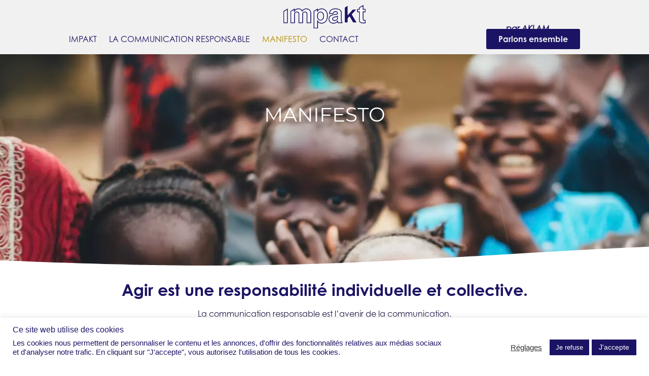

--- FILE ---
content_type: text/html; charset=UTF-8
request_url: https://aklam.fr/communication-responsable-grenoble/manifesto/
body_size: 19267
content:
<!doctype html>
<html lang="fr-FR">
<head>
<meta charset="UTF-8">
<meta name="viewport" content="width=device-width, initial-scale=1">
<link rel="profile" href="https://gmpg.org/xfn/11">
<meta name='robots' content='index, follow, max-image-preview:large, max-snippet:-1, max-video-preview:-1' />
<style>img:is([sizes="auto" i], [sizes^="auto," i]) { contain-intrinsic-size: 3000px 1500px }</style>
<!-- This site is optimized with the Yoast SEO plugin v24.8.1 - https://yoast.com/wordpress/plugins/seo/ -->
<title>Manifesto - Aklam</title>
<link rel="canonical" href="https://aklam.fr/communication-responsable-grenoble/manifesto/" />
<meta property="og:locale" content="fr_FR" />
<meta property="og:type" content="article" />
<meta property="og:title" content="Manifesto - Aklam" />
<meta property="og:description" content="Agir, c&#039;est une responsabilité individuelle et collective; c&#039;est lutter: c&#039;est accompagner." />
<meta property="og:url" content="https://aklam.fr/communication-responsable-grenoble/manifesto/" />
<meta property="og:site_name" content="Aklam" />
<meta property="article:publisher" content="https://www.facebook.com/aklam.fr" />
<meta property="article:modified_time" content="2023-10-05T08:40:19+00:00" />
<meta property="og:image" content="https://aklam.fr/wp-content/uploads/2023/10/capture-decran-2023-03-24-a-13-21-31-1.webp" />
<meta property="og:image:width" content="1426" />
<meta property="og:image:height" content="1092" />
<meta property="og:image:type" content="image/webp" />
<meta name="twitter:card" content="summary_large_image" />
<meta name="twitter:label1" content="Durée de lecture estimée" />
<meta name="twitter:data1" content="3 minutes" />
<script type="application/ld+json" class="yoast-schema-graph">{"@context":"https://schema.org","@graph":[{"@type":"WebPage","@id":"https://aklam.fr/communication-responsable-grenoble/manifesto/","url":"https://aklam.fr/communication-responsable-grenoble/manifesto/","name":"Manifesto - Aklam","isPartOf":{"@id":"https://aklam.fr/#website"},"primaryImageOfPage":{"@id":"https://aklam.fr/communication-responsable-grenoble/manifesto/#primaryimage"},"image":{"@id":"https://aklam.fr/communication-responsable-grenoble/manifesto/#primaryimage"},"thumbnailUrl":"https://aklam.fr/wp-content/uploads/2023/10/capture-decran-2023-03-24-a-13-21-31-1.webp","datePublished":"2023-10-05T08:07:51+00:00","dateModified":"2023-10-05T08:40:19+00:00","breadcrumb":{"@id":"https://aklam.fr/communication-responsable-grenoble/manifesto/#breadcrumb"},"inLanguage":"fr-FR","potentialAction":[{"@type":"ReadAction","target":["https://aklam.fr/communication-responsable-grenoble/manifesto/"]}]},{"@type":"ImageObject","inLanguage":"fr-FR","@id":"https://aklam.fr/communication-responsable-grenoble/manifesto/#primaryimage","url":"https://aklam.fr/wp-content/uploads/2023/10/capture-decran-2023-03-24-a-13-21-31-1.webp","contentUrl":"https://aklam.fr/wp-content/uploads/2023/10/capture-decran-2023-03-24-a-13-21-31-1.webp","width":1426,"height":1092,"caption":"Photos d'un groupe d'enfants souriants"},{"@type":"BreadcrumbList","@id":"https://aklam.fr/communication-responsable-grenoble/manifesto/#breadcrumb","itemListElement":[{"@type":"ListItem","position":1,"name":"Accueil","item":"https://aklam.fr/"},{"@type":"ListItem","position":2,"name":"Impakt, la communication vraiment responsable","item":"https://aklam.fr/communication-responsable-grenoble/"},{"@type":"ListItem","position":3,"name":"Manifesto"}]},{"@type":"WebSite","@id":"https://aklam.fr/#website","url":"https://aklam.fr/","name":"Aklam","description":"Agence de communication et de webmarketing","publisher":{"@id":"https://aklam.fr/#organization"},"potentialAction":[{"@type":"SearchAction","target":{"@type":"EntryPoint","urlTemplate":"https://aklam.fr/?s={search_term_string}"},"query-input":{"@type":"PropertyValueSpecification","valueRequired":true,"valueName":"search_term_string"}}],"inLanguage":"fr-FR"},{"@type":"Organization","@id":"https://aklam.fr/#organization","name":"Aklam","url":"https://aklam.fr/","logo":{"@type":"ImageObject","inLanguage":"fr-FR","@id":"https://aklam.fr/#/schema/logo/image/","url":"https://aklam.fr/wp-content/uploads/2022/09/noBGLogo-final-Aklam-et-sigle.webp","contentUrl":"https://aklam.fr/wp-content/uploads/2022/09/noBGLogo-final-Aklam-et-sigle.webp","width":1920,"height":457,"caption":"Aklam"},"image":{"@id":"https://aklam.fr/#/schema/logo/image/"},"sameAs":["https://www.facebook.com/aklam.fr","https://www.instagram.com/aklam.fr/","https://www.linkedin.com/company/73471124/"]}]}</script>
<!-- / Yoast SEO plugin. -->
<link rel="amphtml" href="https://aklam.fr/communication-responsable-grenoble/manifesto/amp/" /><meta name="generator" content="AMP for WP 1.1.3"/><link rel='dns-prefetch' href='//www.googletagmanager.com' />
<link rel="alternate" type="application/rss+xml" title="Aklam &raquo; Flux" href="https://aklam.fr/feed/" />
<link rel="alternate" type="application/rss+xml" title="Aklam &raquo; Flux des commentaires" href="https://aklam.fr/comments/feed/" />
<script>
window._wpemojiSettings = {"baseUrl":"https:\/\/s.w.org\/images\/core\/emoji\/15.0.3\/72x72\/","ext":".png","svgUrl":"https:\/\/s.w.org\/images\/core\/emoji\/15.0.3\/svg\/","svgExt":".svg","source":{"concatemoji":"https:\/\/aklam.fr\/wp-includes\/js\/wp-emoji-release.min.js?ver=6.7.2"}};
/*! This file is auto-generated */
!function(i,n){var o,s,e;function c(e){try{var t={supportTests:e,timestamp:(new Date).valueOf()};sessionStorage.setItem(o,JSON.stringify(t))}catch(e){}}function p(e,t,n){e.clearRect(0,0,e.canvas.width,e.canvas.height),e.fillText(t,0,0);var t=new Uint32Array(e.getImageData(0,0,e.canvas.width,e.canvas.height).data),r=(e.clearRect(0,0,e.canvas.width,e.canvas.height),e.fillText(n,0,0),new Uint32Array(e.getImageData(0,0,e.canvas.width,e.canvas.height).data));return t.every(function(e,t){return e===r[t]})}function u(e,t,n){switch(t){case"flag":return n(e,"\ud83c\udff3\ufe0f\u200d\u26a7\ufe0f","\ud83c\udff3\ufe0f\u200b\u26a7\ufe0f")?!1:!n(e,"\ud83c\uddfa\ud83c\uddf3","\ud83c\uddfa\u200b\ud83c\uddf3")&&!n(e,"\ud83c\udff4\udb40\udc67\udb40\udc62\udb40\udc65\udb40\udc6e\udb40\udc67\udb40\udc7f","\ud83c\udff4\u200b\udb40\udc67\u200b\udb40\udc62\u200b\udb40\udc65\u200b\udb40\udc6e\u200b\udb40\udc67\u200b\udb40\udc7f");case"emoji":return!n(e,"\ud83d\udc26\u200d\u2b1b","\ud83d\udc26\u200b\u2b1b")}return!1}function f(e,t,n){var r="undefined"!=typeof WorkerGlobalScope&&self instanceof WorkerGlobalScope?new OffscreenCanvas(300,150):i.createElement("canvas"),a=r.getContext("2d",{willReadFrequently:!0}),o=(a.textBaseline="top",a.font="600 32px Arial",{});return e.forEach(function(e){o[e]=t(a,e,n)}),o}function t(e){var t=i.createElement("script");t.src=e,t.defer=!0,i.head.appendChild(t)}"undefined"!=typeof Promise&&(o="wpEmojiSettingsSupports",s=["flag","emoji"],n.supports={everything:!0,everythingExceptFlag:!0},e=new Promise(function(e){i.addEventListener("DOMContentLoaded",e,{once:!0})}),new Promise(function(t){var n=function(){try{var e=JSON.parse(sessionStorage.getItem(o));if("object"==typeof e&&"number"==typeof e.timestamp&&(new Date).valueOf()<e.timestamp+604800&&"object"==typeof e.supportTests)return e.supportTests}catch(e){}return null}();if(!n){if("undefined"!=typeof Worker&&"undefined"!=typeof OffscreenCanvas&&"undefined"!=typeof URL&&URL.createObjectURL&&"undefined"!=typeof Blob)try{var e="postMessage("+f.toString()+"("+[JSON.stringify(s),u.toString(),p.toString()].join(",")+"));",r=new Blob([e],{type:"text/javascript"}),a=new Worker(URL.createObjectURL(r),{name:"wpTestEmojiSupports"});return void(a.onmessage=function(e){c(n=e.data),a.terminate(),t(n)})}catch(e){}c(n=f(s,u,p))}t(n)}).then(function(e){for(var t in e)n.supports[t]=e[t],n.supports.everything=n.supports.everything&&n.supports[t],"flag"!==t&&(n.supports.everythingExceptFlag=n.supports.everythingExceptFlag&&n.supports[t]);n.supports.everythingExceptFlag=n.supports.everythingExceptFlag&&!n.supports.flag,n.DOMReady=!1,n.readyCallback=function(){n.DOMReady=!0}}).then(function(){return e}).then(function(){var e;n.supports.everything||(n.readyCallback(),(e=n.source||{}).concatemoji?t(e.concatemoji):e.wpemoji&&e.twemoji&&(t(e.twemoji),t(e.wpemoji)))}))}((window,document),window._wpemojiSettings);
</script>
<link rel="stylesheet" type="text/css" href="https://use.typekit.net/hvn1pqt.css"><style id='wp-emoji-styles-inline-css'>
img.wp-smiley, img.emoji {
display: inline !important;
border: none !important;
box-shadow: none !important;
height: 1em !important;
width: 1em !important;
margin: 0 0.07em !important;
vertical-align: -0.1em !important;
background: none !important;
padding: 0 !important;
}
</style>
<!-- <link rel='stylesheet' id='wp-block-library-css' href='https://aklam.fr/wp-includes/css/dist/block-library/style.min.css?ver=6.7.2' media='all' /> -->
<link rel="stylesheet" type="text/css" href="//aklam.fr/wp-content/cache/wpfc-minified/g14o51s3/c1pc1.css" media="all"/>
<style id='global-styles-inline-css'>
:root{--wp--preset--aspect-ratio--square: 1;--wp--preset--aspect-ratio--4-3: 4/3;--wp--preset--aspect-ratio--3-4: 3/4;--wp--preset--aspect-ratio--3-2: 3/2;--wp--preset--aspect-ratio--2-3: 2/3;--wp--preset--aspect-ratio--16-9: 16/9;--wp--preset--aspect-ratio--9-16: 9/16;--wp--preset--color--black: #000000;--wp--preset--color--cyan-bluish-gray: #abb8c3;--wp--preset--color--white: #ffffff;--wp--preset--color--pale-pink: #f78da7;--wp--preset--color--vivid-red: #cf2e2e;--wp--preset--color--luminous-vivid-orange: #ff6900;--wp--preset--color--luminous-vivid-amber: #fcb900;--wp--preset--color--light-green-cyan: #7bdcb5;--wp--preset--color--vivid-green-cyan: #00d084;--wp--preset--color--pale-cyan-blue: #8ed1fc;--wp--preset--color--vivid-cyan-blue: #0693e3;--wp--preset--color--vivid-purple: #9b51e0;--wp--preset--gradient--vivid-cyan-blue-to-vivid-purple: linear-gradient(135deg,rgba(6,147,227,1) 0%,rgb(155,81,224) 100%);--wp--preset--gradient--light-green-cyan-to-vivid-green-cyan: linear-gradient(135deg,rgb(122,220,180) 0%,rgb(0,208,130) 100%);--wp--preset--gradient--luminous-vivid-amber-to-luminous-vivid-orange: linear-gradient(135deg,rgba(252,185,0,1) 0%,rgba(255,105,0,1) 100%);--wp--preset--gradient--luminous-vivid-orange-to-vivid-red: linear-gradient(135deg,rgba(255,105,0,1) 0%,rgb(207,46,46) 100%);--wp--preset--gradient--very-light-gray-to-cyan-bluish-gray: linear-gradient(135deg,rgb(238,238,238) 0%,rgb(169,184,195) 100%);--wp--preset--gradient--cool-to-warm-spectrum: linear-gradient(135deg,rgb(74,234,220) 0%,rgb(151,120,209) 20%,rgb(207,42,186) 40%,rgb(238,44,130) 60%,rgb(251,105,98) 80%,rgb(254,248,76) 100%);--wp--preset--gradient--blush-light-purple: linear-gradient(135deg,rgb(255,206,236) 0%,rgb(152,150,240) 100%);--wp--preset--gradient--blush-bordeaux: linear-gradient(135deg,rgb(254,205,165) 0%,rgb(254,45,45) 50%,rgb(107,0,62) 100%);--wp--preset--gradient--luminous-dusk: linear-gradient(135deg,rgb(255,203,112) 0%,rgb(199,81,192) 50%,rgb(65,88,208) 100%);--wp--preset--gradient--pale-ocean: linear-gradient(135deg,rgb(255,245,203) 0%,rgb(182,227,212) 50%,rgb(51,167,181) 100%);--wp--preset--gradient--electric-grass: linear-gradient(135deg,rgb(202,248,128) 0%,rgb(113,206,126) 100%);--wp--preset--gradient--midnight: linear-gradient(135deg,rgb(2,3,129) 0%,rgb(40,116,252) 100%);--wp--preset--font-size--small: 13px;--wp--preset--font-size--medium: 20px;--wp--preset--font-size--large: 36px;--wp--preset--font-size--x-large: 42px;--wp--preset--spacing--20: 0.44rem;--wp--preset--spacing--30: 0.67rem;--wp--preset--spacing--40: 1rem;--wp--preset--spacing--50: 1.5rem;--wp--preset--spacing--60: 2.25rem;--wp--preset--spacing--70: 3.38rem;--wp--preset--spacing--80: 5.06rem;--wp--preset--shadow--natural: 6px 6px 9px rgba(0, 0, 0, 0.2);--wp--preset--shadow--deep: 12px 12px 50px rgba(0, 0, 0, 0.4);--wp--preset--shadow--sharp: 6px 6px 0px rgba(0, 0, 0, 0.2);--wp--preset--shadow--outlined: 6px 6px 0px -3px rgba(255, 255, 255, 1), 6px 6px rgba(0, 0, 0, 1);--wp--preset--shadow--crisp: 6px 6px 0px rgba(0, 0, 0, 1);}:root { --wp--style--global--content-size: 800px;--wp--style--global--wide-size: 1200px; }:where(body) { margin: 0; }.wp-site-blocks > .alignleft { float: left; margin-right: 2em; }.wp-site-blocks > .alignright { float: right; margin-left: 2em; }.wp-site-blocks > .aligncenter { justify-content: center; margin-left: auto; margin-right: auto; }:where(.wp-site-blocks) > * { margin-block-start: 24px; margin-block-end: 0; }:where(.wp-site-blocks) > :first-child { margin-block-start: 0; }:where(.wp-site-blocks) > :last-child { margin-block-end: 0; }:root { --wp--style--block-gap: 24px; }:root :where(.is-layout-flow) > :first-child{margin-block-start: 0;}:root :where(.is-layout-flow) > :last-child{margin-block-end: 0;}:root :where(.is-layout-flow) > *{margin-block-start: 24px;margin-block-end: 0;}:root :where(.is-layout-constrained) > :first-child{margin-block-start: 0;}:root :where(.is-layout-constrained) > :last-child{margin-block-end: 0;}:root :where(.is-layout-constrained) > *{margin-block-start: 24px;margin-block-end: 0;}:root :where(.is-layout-flex){gap: 24px;}:root :where(.is-layout-grid){gap: 24px;}.is-layout-flow > .alignleft{float: left;margin-inline-start: 0;margin-inline-end: 2em;}.is-layout-flow > .alignright{float: right;margin-inline-start: 2em;margin-inline-end: 0;}.is-layout-flow > .aligncenter{margin-left: auto !important;margin-right: auto !important;}.is-layout-constrained > .alignleft{float: left;margin-inline-start: 0;margin-inline-end: 2em;}.is-layout-constrained > .alignright{float: right;margin-inline-start: 2em;margin-inline-end: 0;}.is-layout-constrained > .aligncenter{margin-left: auto !important;margin-right: auto !important;}.is-layout-constrained > :where(:not(.alignleft):not(.alignright):not(.alignfull)){max-width: var(--wp--style--global--content-size);margin-left: auto !important;margin-right: auto !important;}.is-layout-constrained > .alignwide{max-width: var(--wp--style--global--wide-size);}body .is-layout-flex{display: flex;}.is-layout-flex{flex-wrap: wrap;align-items: center;}.is-layout-flex > :is(*, div){margin: 0;}body .is-layout-grid{display: grid;}.is-layout-grid > :is(*, div){margin: 0;}body{padding-top: 0px;padding-right: 0px;padding-bottom: 0px;padding-left: 0px;}a:where(:not(.wp-element-button)){text-decoration: underline;}:root :where(.wp-element-button, .wp-block-button__link){background-color: #32373c;border-width: 0;color: #fff;font-family: inherit;font-size: inherit;line-height: inherit;padding: calc(0.667em + 2px) calc(1.333em + 2px);text-decoration: none;}.has-black-color{color: var(--wp--preset--color--black) !important;}.has-cyan-bluish-gray-color{color: var(--wp--preset--color--cyan-bluish-gray) !important;}.has-white-color{color: var(--wp--preset--color--white) !important;}.has-pale-pink-color{color: var(--wp--preset--color--pale-pink) !important;}.has-vivid-red-color{color: var(--wp--preset--color--vivid-red) !important;}.has-luminous-vivid-orange-color{color: var(--wp--preset--color--luminous-vivid-orange) !important;}.has-luminous-vivid-amber-color{color: var(--wp--preset--color--luminous-vivid-amber) !important;}.has-light-green-cyan-color{color: var(--wp--preset--color--light-green-cyan) !important;}.has-vivid-green-cyan-color{color: var(--wp--preset--color--vivid-green-cyan) !important;}.has-pale-cyan-blue-color{color: var(--wp--preset--color--pale-cyan-blue) !important;}.has-vivid-cyan-blue-color{color: var(--wp--preset--color--vivid-cyan-blue) !important;}.has-vivid-purple-color{color: var(--wp--preset--color--vivid-purple) !important;}.has-black-background-color{background-color: var(--wp--preset--color--black) !important;}.has-cyan-bluish-gray-background-color{background-color: var(--wp--preset--color--cyan-bluish-gray) !important;}.has-white-background-color{background-color: var(--wp--preset--color--white) !important;}.has-pale-pink-background-color{background-color: var(--wp--preset--color--pale-pink) !important;}.has-vivid-red-background-color{background-color: var(--wp--preset--color--vivid-red) !important;}.has-luminous-vivid-orange-background-color{background-color: var(--wp--preset--color--luminous-vivid-orange) !important;}.has-luminous-vivid-amber-background-color{background-color: var(--wp--preset--color--luminous-vivid-amber) !important;}.has-light-green-cyan-background-color{background-color: var(--wp--preset--color--light-green-cyan) !important;}.has-vivid-green-cyan-background-color{background-color: var(--wp--preset--color--vivid-green-cyan) !important;}.has-pale-cyan-blue-background-color{background-color: var(--wp--preset--color--pale-cyan-blue) !important;}.has-vivid-cyan-blue-background-color{background-color: var(--wp--preset--color--vivid-cyan-blue) !important;}.has-vivid-purple-background-color{background-color: var(--wp--preset--color--vivid-purple) !important;}.has-black-border-color{border-color: var(--wp--preset--color--black) !important;}.has-cyan-bluish-gray-border-color{border-color: var(--wp--preset--color--cyan-bluish-gray) !important;}.has-white-border-color{border-color: var(--wp--preset--color--white) !important;}.has-pale-pink-border-color{border-color: var(--wp--preset--color--pale-pink) !important;}.has-vivid-red-border-color{border-color: var(--wp--preset--color--vivid-red) !important;}.has-luminous-vivid-orange-border-color{border-color: var(--wp--preset--color--luminous-vivid-orange) !important;}.has-luminous-vivid-amber-border-color{border-color: var(--wp--preset--color--luminous-vivid-amber) !important;}.has-light-green-cyan-border-color{border-color: var(--wp--preset--color--light-green-cyan) !important;}.has-vivid-green-cyan-border-color{border-color: var(--wp--preset--color--vivid-green-cyan) !important;}.has-pale-cyan-blue-border-color{border-color: var(--wp--preset--color--pale-cyan-blue) !important;}.has-vivid-cyan-blue-border-color{border-color: var(--wp--preset--color--vivid-cyan-blue) !important;}.has-vivid-purple-border-color{border-color: var(--wp--preset--color--vivid-purple) !important;}.has-vivid-cyan-blue-to-vivid-purple-gradient-background{background: var(--wp--preset--gradient--vivid-cyan-blue-to-vivid-purple) !important;}.has-light-green-cyan-to-vivid-green-cyan-gradient-background{background: var(--wp--preset--gradient--light-green-cyan-to-vivid-green-cyan) !important;}.has-luminous-vivid-amber-to-luminous-vivid-orange-gradient-background{background: var(--wp--preset--gradient--luminous-vivid-amber-to-luminous-vivid-orange) !important;}.has-luminous-vivid-orange-to-vivid-red-gradient-background{background: var(--wp--preset--gradient--luminous-vivid-orange-to-vivid-red) !important;}.has-very-light-gray-to-cyan-bluish-gray-gradient-background{background: var(--wp--preset--gradient--very-light-gray-to-cyan-bluish-gray) !important;}.has-cool-to-warm-spectrum-gradient-background{background: var(--wp--preset--gradient--cool-to-warm-spectrum) !important;}.has-blush-light-purple-gradient-background{background: var(--wp--preset--gradient--blush-light-purple) !important;}.has-blush-bordeaux-gradient-background{background: var(--wp--preset--gradient--blush-bordeaux) !important;}.has-luminous-dusk-gradient-background{background: var(--wp--preset--gradient--luminous-dusk) !important;}.has-pale-ocean-gradient-background{background: var(--wp--preset--gradient--pale-ocean) !important;}.has-electric-grass-gradient-background{background: var(--wp--preset--gradient--electric-grass) !important;}.has-midnight-gradient-background{background: var(--wp--preset--gradient--midnight) !important;}.has-small-font-size{font-size: var(--wp--preset--font-size--small) !important;}.has-medium-font-size{font-size: var(--wp--preset--font-size--medium) !important;}.has-large-font-size{font-size: var(--wp--preset--font-size--large) !important;}.has-x-large-font-size{font-size: var(--wp--preset--font-size--x-large) !important;}
:root :where(.wp-block-pullquote){font-size: 1.5em;line-height: 1.6;}
</style>
<!-- <link rel='stylesheet' id='cookie-law-info-css' href='https://aklam.fr/wp-content/plugins/cookie-law-info/legacy/public/css/cookie-law-info-public.css?ver=3.2.9' media='all' /> -->
<!-- <link rel='stylesheet' id='cookie-law-info-gdpr-css' href='https://aklam.fr/wp-content/plugins/cookie-law-info/legacy/public/css/cookie-law-info-gdpr.css?ver=3.2.9' media='all' /> -->
<!-- <link rel='stylesheet' id='hello-elementor-css' href='https://aklam.fr/wp-content/themes/hello-elementor/style.min.css?ver=3.3.0' media='all' /> -->
<!-- <link rel='stylesheet' id='hello-elementor-theme-style-css' href='https://aklam.fr/wp-content/themes/hello-elementor/theme.min.css?ver=3.3.0' media='all' /> -->
<!-- <link rel='stylesheet' id='hello-elementor-header-footer-css' href='https://aklam.fr/wp-content/themes/hello-elementor/header-footer.min.css?ver=3.3.0' media='all' /> -->
<!-- <link rel='stylesheet' id='elementor-frontend-css' href='https://aklam.fr/wp-content/plugins/elementor/assets/css/frontend.min.css?ver=3.28.3' media='all' /> -->
<link rel="stylesheet" type="text/css" href="//aklam.fr/wp-content/cache/wpfc-minified/fptsklv5/c1pc1.css" media="all"/>
<style id='elementor-frontend-inline-css'>
.elementor-19282 .elementor-element.elementor-element-35bd622a:not(.elementor-motion-effects-element-type-background), .elementor-19282 .elementor-element.elementor-element-35bd622a > .elementor-motion-effects-container > .elementor-motion-effects-layer{background-image:url("https://aklam.fr/wp-content/uploads/2023/10/capture-decran-2023-03-24-a-13-21-31-1.webp");}
</style>
<!-- <link rel='stylesheet' id='widget-image-css' href='https://aklam.fr/wp-content/plugins/elementor/assets/css/widget-image.min.css?ver=3.28.3' media='all' /> -->
<!-- <link rel='stylesheet' id='widget-nav-menu-css' href='https://aklam.fr/wp-content/plugins/elementor-pro/assets/css/widget-nav-menu.min.css?ver=3.28.2' media='all' /> -->
<!-- <link rel='stylesheet' id='e-sticky-css' href='https://aklam.fr/wp-content/plugins/elementor-pro/assets/css/modules/sticky.min.css?ver=3.28.2' media='all' /> -->
<!-- <link rel='stylesheet' id='widget-heading-css' href='https://aklam.fr/wp-content/plugins/elementor/assets/css/widget-heading.min.css?ver=3.28.3' media='all' /> -->
<!-- <link rel='stylesheet' id='e-animation-grow-css' href='https://aklam.fr/wp-content/plugins/elementor/assets/lib/animations/styles/e-animation-grow.min.css?ver=3.28.3' media='all' /> -->
<!-- <link rel='stylesheet' id='widget-social-icons-css' href='https://aklam.fr/wp-content/plugins/elementor/assets/css/widget-social-icons.min.css?ver=3.28.3' media='all' /> -->
<!-- <link rel='stylesheet' id='e-apple-webkit-css' href='https://aklam.fr/wp-content/plugins/elementor/assets/css/conditionals/apple-webkit.min.css?ver=3.28.3' media='all' /> -->
<!-- <link rel='stylesheet' id='e-shapes-css' href='https://aklam.fr/wp-content/plugins/elementor/assets/css/conditionals/shapes.min.css?ver=3.28.3' media='all' /> -->
<!-- <link rel='stylesheet' id='widget-icon-list-css' href='https://aklam.fr/wp-content/plugins/elementor/assets/css/widget-icon-list.min.css?ver=3.28.3' media='all' /> -->
<!-- <link rel='stylesheet' id='widget-divider-css' href='https://aklam.fr/wp-content/plugins/elementor/assets/css/widget-divider.min.css?ver=3.28.3' media='all' /> -->
<!-- <link rel='stylesheet' id='e-motion-fx-css' href='https://aklam.fr/wp-content/plugins/elementor-pro/assets/css/modules/motion-fx.min.css?ver=3.28.2' media='all' /> -->
<link rel="stylesheet" type="text/css" href="//aklam.fr/wp-content/cache/wpfc-minified/euo6e3cw/c1pc1.css" media="all"/>
<link rel='stylesheet' id='elementor-post-11981-css' href='https://aklam.fr/wp-content/uploads/elementor/css/post-11981.css?ver=1743668816' media='all' />
<link rel='stylesheet' id='elementor-post-19708-css' href='https://aklam.fr/wp-content/uploads/elementor/css/post-19708.css?ver=1743669741' media='all' />
<link rel='stylesheet' id='elementor-post-19720-css' href='https://aklam.fr/wp-content/uploads/elementor/css/post-19720.css?ver=1743669741' media='all' />
<link rel='stylesheet' id='elementor-post-19261-css' href='https://aklam.fr/wp-content/uploads/elementor/css/post-19261.css?ver=1743668816' media='all' />
<link rel='stylesheet' id='elementor-post-19282-css' href='https://aklam.fr/wp-content/uploads/elementor/css/post-19282.css?ver=1743668843' media='all' />
<style id='akismet-widget-style-inline-css'>
.a-stats {
--akismet-color-mid-green: #357b49;
--akismet-color-white: #fff;
--akismet-color-light-grey: #f6f7f7;
max-width: 350px;
width: auto;
}
.a-stats * {
all: unset;
box-sizing: border-box;
}
.a-stats strong {
font-weight: 600;
}
.a-stats a.a-stats__link,
.a-stats a.a-stats__link:visited,
.a-stats a.a-stats__link:active {
background: var(--akismet-color-mid-green);
border: none;
box-shadow: none;
border-radius: 8px;
color: var(--akismet-color-white);
cursor: pointer;
display: block;
font-family: -apple-system, BlinkMacSystemFont, 'Segoe UI', 'Roboto', 'Oxygen-Sans', 'Ubuntu', 'Cantarell', 'Helvetica Neue', sans-serif;
font-weight: 500;
padding: 12px;
text-align: center;
text-decoration: none;
transition: all 0.2s ease;
}
/* Extra specificity to deal with TwentyTwentyOne focus style */
.widget .a-stats a.a-stats__link:focus {
background: var(--akismet-color-mid-green);
color: var(--akismet-color-white);
text-decoration: none;
}
.a-stats a.a-stats__link:hover {
filter: brightness(110%);
box-shadow: 0 4px 12px rgba(0, 0, 0, 0.06), 0 0 2px rgba(0, 0, 0, 0.16);
}
.a-stats .count {
color: var(--akismet-color-white);
display: block;
font-size: 1.5em;
line-height: 1.4;
padding: 0 13px;
white-space: nowrap;
}
</style>
<script src='//aklam.fr/wp-content/cache/wpfc-minified/lxw4p0z0/c1jfd.js' type="text/javascript"></script>
<!-- <script src="https://aklam.fr/wp-includes/js/jquery/jquery.min.js?ver=3.7.1" id="jquery-core-js"></script> -->
<!-- <script src="https://aklam.fr/wp-includes/js/jquery/jquery-migrate.min.js?ver=3.4.1" id="jquery-migrate-js"></script> -->
<script id="cookie-law-info-js-extra">
var Cli_Data = {"nn_cookie_ids":[],"cookielist":[],"non_necessary_cookies":[],"ccpaEnabled":"","ccpaRegionBased":"","ccpaBarEnabled":"","strictlyEnabled":["necessary","obligatoire"],"ccpaType":"gdpr","js_blocking":"1","custom_integration":"","triggerDomRefresh":"","secure_cookies":""};
var cli_cookiebar_settings = {"animate_speed_hide":"500","animate_speed_show":"500","background":"#FFF","border":"#b1a6a6c2","border_on":"","button_1_button_colour":"#1b1464","button_1_button_hover":"#161050","button_1_link_colour":"#fff","button_1_as_button":"1","button_1_new_win":"","button_2_button_colour":"#333","button_2_button_hover":"#292929","button_2_link_colour":"#444","button_2_as_button":"","button_2_hidebar":"","button_3_button_colour":"#1b1464","button_3_button_hover":"#161050","button_3_link_colour":"#fff","button_3_as_button":"1","button_3_new_win":"","button_4_button_colour":"#000","button_4_button_hover":"#000000","button_4_link_colour":"#333333","button_4_as_button":"","button_7_button_colour":"#1b1464","button_7_button_hover":"#161050","button_7_link_colour":"#fff","button_7_as_button":"1","button_7_new_win":"","font_family":"Helvetica, Arial, sans-serif","header_fix":"","notify_animate_hide":"1","notify_animate_show":"","notify_div_id":"#cookie-law-info-bar","notify_position_horizontal":"right","notify_position_vertical":"bottom","scroll_close":"","scroll_close_reload":"","accept_close_reload":"","reject_close_reload":"","showagain_tab":"1","showagain_background":"#fff","showagain_border":"#000","showagain_div_id":"#cookie-law-info-again","showagain_x_position":"100px","text":"#1b1464","show_once_yn":"","show_once":"10000","logging_on":"","as_popup":"","popup_overlay":"1","bar_heading_text":"Ce site web utilise des cookies","cookie_bar_as":"banner","popup_showagain_position":"bottom-right","widget_position":"left"};
var log_object = {"ajax_url":"https:\/\/aklam.fr\/wp-admin\/admin-ajax.php"};
</script>
<script src='//aklam.fr/wp-content/cache/wpfc-minified/f2a34on4/c1jfd.js' type="text/javascript"></script>
<!-- <script src="https://aklam.fr/wp-content/plugins/cookie-law-info/legacy/public/js/cookie-law-info-public.js?ver=3.2.9" id="cookie-law-info-js"></script> -->
<!-- Extrait de code de la balise Google (gtag.js) ajouté par Site Kit -->
<!-- Extrait Google Analytics ajouté par Site Kit -->
<script src="https://www.googletagmanager.com/gtag/js?id=G-TEKNDE9632" id="google_gtagjs-js" async></script>
<script id="google_gtagjs-js-after">
window.dataLayer = window.dataLayer || [];function gtag(){dataLayer.push(arguments);}
gtag("set","linker",{"domains":["aklam.fr"]});
gtag("js", new Date());
gtag("set", "developer_id.dZTNiMT", true);
gtag("config", "G-TEKNDE9632");
</script>
<!-- Extrait de code de la balise Google de fin (gtag.js) ajouté par Site Kit -->
<link rel="https://api.w.org/" href="https://aklam.fr/wp-json/" /><link rel="alternate" title="JSON" type="application/json" href="https://aklam.fr/wp-json/wp/v2/pages/19708" /><link rel="EditURI" type="application/rsd+xml" title="RSD" href="https://aklam.fr/xmlrpc.php?rsd" />
<meta name="generator" content="WordPress 6.7.2" />
<link rel='shortlink' href='https://aklam.fr/?p=19708' />
<link rel="alternate" title="oEmbed (JSON)" type="application/json+oembed" href="https://aklam.fr/wp-json/oembed/1.0/embed?url=https%3A%2F%2Faklam.fr%2Fcommunication-responsable-grenoble%2Fmanifesto%2F" />
<link rel="alternate" title="oEmbed (XML)" type="text/xml+oembed" href="https://aklam.fr/wp-json/oembed/1.0/embed?url=https%3A%2F%2Faklam.fr%2Fcommunication-responsable-grenoble%2Fmanifesto%2F&#038;format=xml" />
<meta name="generator" content="Site Kit by Google 1.149.1" /><meta name="description" content="Agir, c&#039;est une responsabilité individuelle et collective; c&#039;est lutter: c&#039;est accompagner.">
<meta name="generator" content="Elementor 3.28.3; features: e_font_icon_svg, additional_custom_breakpoints, e_local_google_fonts; settings: css_print_method-external, google_font-disabled, font_display-auto">
<style>
.e-con.e-parent:nth-of-type(n+4):not(.e-lazyloaded):not(.e-no-lazyload),
.e-con.e-parent:nth-of-type(n+4):not(.e-lazyloaded):not(.e-no-lazyload) * {
background-image: none !important;
}
@media screen and (max-height: 1024px) {
.e-con.e-parent:nth-of-type(n+3):not(.e-lazyloaded):not(.e-no-lazyload),
.e-con.e-parent:nth-of-type(n+3):not(.e-lazyloaded):not(.e-no-lazyload) * {
background-image: none !important;
}
}
@media screen and (max-height: 640px) {
.e-con.e-parent:nth-of-type(n+2):not(.e-lazyloaded):not(.e-no-lazyload),
.e-con.e-parent:nth-of-type(n+2):not(.e-lazyloaded):not(.e-no-lazyload) * {
background-image: none !important;
}
}
</style>
<!-- Extrait Google Tag Manager ajouté par Site Kit -->
<script>
( function( w, d, s, l, i ) {
w[l] = w[l] || [];
w[l].push( {'gtm.start': new Date().getTime(), event: 'gtm.js'} );
var f = d.getElementsByTagName( s )[0],
j = d.createElement( s ), dl = l != 'dataLayer' ? '&l=' + l : '';
j.async = true;
j.src = 'https://www.googletagmanager.com/gtm.js?id=' + i + dl;
f.parentNode.insertBefore( j, f );
} )( window, document, 'script', 'dataLayer', 'GTM-NCGTZ44' );
</script>
<!-- Arrêter l&#039;extrait Google Tag Manager ajouté par Site Kit -->
<link rel="icon" href="https://aklam.fr/wp-content/uploads/2020/11/cropped-Logo-seul-1-32x32.png" sizes="32x32" />
<link rel="icon" href="https://aklam.fr/wp-content/uploads/2020/11/cropped-Logo-seul-1-192x192.png" sizes="192x192" />
<link rel="apple-touch-icon" href="https://aklam.fr/wp-content/uploads/2020/11/cropped-Logo-seul-1-180x180.png" />
<meta name="msapplication-TileImage" content="https://aklam.fr/wp-content/uploads/2020/11/cropped-Logo-seul-1-270x270.png" />
</head>
<body data-rsssl=1 class="page-template-default page page-id-19708 page-child parent-pageid-19671 wp-custom-logo wp-embed-responsive theme-default elementor-default elementor-kit-11981 elementor-page elementor-page-19708 elementor-page-19282">
<!-- Extrait Google Tag Manager (noscript) ajouté par Site Kit -->
<noscript>
<iframe src="https://www.googletagmanager.com/ns.html?id=GTM-NCGTZ44" height="0" width="0" style="display:none;visibility:hidden"></iframe>
</noscript>
<!-- Arrêter l&#039;extrait Google Tag Manager (noscript) ajouté par Site Kit -->
<a class="skip-link screen-reader-text" href="#content">Aller au contenu</a>
<header data-elementor-type="header" data-elementor-id="19720" class="elementor elementor-19720 elementor-location-header" data-elementor-post-type="elementor_library">
<header class="elementor-section elementor-top-section elementor-element elementor-element-448e79aa elementor-section-height-min-height elementor-section-full_width elementor-section-height-default elementor-section-items-middle" data-id="448e79aa" data-element_type="section" data-settings="{&quot;background_background&quot;:&quot;classic&quot;,&quot;sticky&quot;:&quot;top&quot;,&quot;sticky_on&quot;:[&quot;desktop&quot;,&quot;tablet&quot;,&quot;mobile&quot;],&quot;sticky_offset&quot;:0,&quot;sticky_effects_offset&quot;:0,&quot;sticky_anchor_link_offset&quot;:0}">
<div class="elementor-container elementor-column-gap-default">
<div class="elementor-column elementor-col-100 elementor-top-column elementor-element elementor-element-26ee6ad" data-id="26ee6ad" data-element_type="column">
<div class="elementor-widget-wrap elementor-element-populated">
<div class="elementor-element elementor-element-389e0136 elementor-widget__width-auto elementor-widget elementor-widget-image" data-id="389e0136" data-element_type="widget" data-widget_type="image.default">
<div class="elementor-widget-container">
<figure class="wp-caption">
<a href="https://aklam.fr/communication-responsable-grenoble/">
<img width="887" height="253" src="https://aklam.fr/wp-content/uploads/2023/09/Logo-Impakt-simple-blanc.png" class="attachment-full size-full wp-image-19300" alt="Logo Impakt simple blanc" srcset="https://aklam.fr/wp-content/uploads/2023/09/Logo-Impakt-simple-blanc.png 887w, https://aklam.fr/wp-content/uploads/2023/09/Logo-Impakt-simple-blanc-300x86.png 300w, https://aklam.fr/wp-content/uploads/2023/09/Logo-Impakt-simple-blanc-768x219.png 768w" sizes="(max-width: 887px) 100vw, 887px" />								</a>
<figcaption class="widget-image-caption wp-caption-text">par AKLAM</figcaption>
</figure>
</div>
</div>
<div class="elementor-element elementor-element-bc691e9 elementor-nav-menu__align-end elementor-nav-menu--stretch elementor-nav-menu__text-align-center elementor-widget__width-auto elementor-nav-menu--dropdown-tablet elementor-nav-menu--toggle elementor-nav-menu--burger elementor-widget elementor-widget-nav-menu" data-id="bc691e9" data-element_type="widget" data-settings="{&quot;full_width&quot;:&quot;stretch&quot;,&quot;submenu_icon&quot;:{&quot;value&quot;:&quot;&lt;svg class=\&quot;fa-svg-chevron-down e-font-icon-svg e-fas-chevron-down\&quot; viewBox=\&quot;0 0 448 512\&quot; xmlns=\&quot;http:\/\/www.w3.org\/2000\/svg\&quot;&gt;&lt;path d=\&quot;M207.029 381.476L12.686 187.132c-9.373-9.373-9.373-24.569 0-33.941l22.667-22.667c9.357-9.357 24.522-9.375 33.901-.04L224 284.505l154.745-154.021c9.379-9.335 24.544-9.317 33.901.04l22.667 22.667c9.373 9.373 9.373 24.569 0 33.941L240.971 381.476c-9.373 9.372-24.569 9.372-33.942 0z\&quot;&gt;&lt;\/path&gt;&lt;\/svg&gt;&quot;,&quot;library&quot;:&quot;fa-solid&quot;},&quot;layout&quot;:&quot;horizontal&quot;,&quot;toggle&quot;:&quot;burger&quot;}" data-widget_type="nav-menu.default">
<div class="elementor-widget-container">
<nav aria-label="Menu" class="elementor-nav-menu--main elementor-nav-menu__container elementor-nav-menu--layout-horizontal e--pointer-underline e--animation-drop-out">
<ul id="menu-1-bc691e9" class="elementor-nav-menu"><li class="menu-item menu-item-type-post_type menu-item-object-page current-page-ancestor menu-item-19726"><a href="https://aklam.fr/communication-responsable-grenoble/" class="elementor-item">Impakt</a></li>
<li class="menu-item menu-item-type-post_type menu-item-object-page menu-item-19727"><a href="https://aklam.fr/communication-responsable-grenoble/agence-de-communication-responsable/" class="elementor-item">La communication responsable</a></li>
<li class="menu-item menu-item-type-post_type menu-item-object-page current-menu-item page_item page-item-19708 current_page_item menu-item-19725"><a href="https://aklam.fr/communication-responsable-grenoble/manifesto/" aria-current="page" class="elementor-item elementor-item-active">Manifesto</a></li>
<li class="menu-item menu-item-type-custom menu-item-object-custom menu-item-19728"><a href="#contact" class="elementor-item elementor-item-anchor">Contact</a></li>
</ul>			</nav>
<div class="elementor-menu-toggle" role="button" tabindex="0" aria-label="Permuter le menu" aria-expanded="false">
<svg aria-hidden="true" role="presentation" class="elementor-menu-toggle__icon--open e-font-icon-svg e-eicon-menu-bar" viewBox="0 0 1000 1000" xmlns="http://www.w3.org/2000/svg"><path d="M104 333H896C929 333 958 304 958 271S929 208 896 208H104C71 208 42 237 42 271S71 333 104 333ZM104 583H896C929 583 958 554 958 521S929 458 896 458H104C71 458 42 487 42 521S71 583 104 583ZM104 833H896C929 833 958 804 958 771S929 708 896 708H104C71 708 42 737 42 771S71 833 104 833Z"></path></svg><svg aria-hidden="true" role="presentation" class="elementor-menu-toggle__icon--close e-font-icon-svg e-eicon-close" viewBox="0 0 1000 1000" xmlns="http://www.w3.org/2000/svg"><path d="M742 167L500 408 258 167C246 154 233 150 217 150 196 150 179 158 167 167 154 179 150 196 150 212 150 229 154 242 171 254L408 500 167 742C138 771 138 800 167 829 196 858 225 858 254 829L496 587 738 829C750 842 767 846 783 846 800 846 817 842 829 829 842 817 846 804 846 783 846 767 842 750 829 737L588 500 833 258C863 229 863 200 833 171 804 137 775 137 742 167Z"></path></svg>		</div>
<nav class="elementor-nav-menu--dropdown elementor-nav-menu__container" aria-hidden="true">
<ul id="menu-2-bc691e9" class="elementor-nav-menu"><li class="menu-item menu-item-type-post_type menu-item-object-page current-page-ancestor menu-item-19726"><a href="https://aklam.fr/communication-responsable-grenoble/" class="elementor-item" tabindex="-1">Impakt</a></li>
<li class="menu-item menu-item-type-post_type menu-item-object-page menu-item-19727"><a href="https://aklam.fr/communication-responsable-grenoble/agence-de-communication-responsable/" class="elementor-item" tabindex="-1">La communication responsable</a></li>
<li class="menu-item menu-item-type-post_type menu-item-object-page current-menu-item page_item page-item-19708 current_page_item menu-item-19725"><a href="https://aklam.fr/communication-responsable-grenoble/manifesto/" aria-current="page" class="elementor-item elementor-item-active" tabindex="-1">Manifesto</a></li>
<li class="menu-item menu-item-type-custom menu-item-object-custom menu-item-19728"><a href="#contact" class="elementor-item elementor-item-anchor" tabindex="-1">Contact</a></li>
</ul>			</nav>
</div>
</div>
<div class="elementor-element elementor-element-3fb0bb9 elementor-tablet-align-center elementor-widget__width-auto button elementor-widget elementor-widget-global elementor-global-19586 elementor-widget-button" data-id="3fb0bb9" data-element_type="widget" data-widget_type="button.default">
<div class="elementor-widget-container">
<div class="elementor-button-wrapper">
<a class="elementor-button elementor-button-link elementor-size-sm" href="https://calendly.com/aklam/premiers-echanges-samy-bouclet">
<span class="elementor-button-content-wrapper">
<span class="elementor-button-text">Parlons ensemble</span>
</span>
</a>
</div>
</div>
</div>
</div>
</div>
</div>
</header>
</header>
<div data-elementor-type="single-page" data-elementor-id="19282" class="elementor elementor-19282 elementor-location-single post-19708 page type-page status-publish has-post-thumbnail hentry" data-elementor-post-type="elementor_library">
<section class="elementor-section elementor-top-section elementor-element elementor-element-35bd622a elementor-section-boxed elementor-section-height-default elementor-section-height-default" data-id="35bd622a" data-element_type="section" data-settings="{&quot;background_background&quot;:&quot;classic&quot;,&quot;background_motion_fx_motion_fx_scrolling&quot;:&quot;yes&quot;,&quot;background_motion_fx_motion_fx_mouse&quot;:&quot;yes&quot;,&quot;shape_divider_bottom&quot;:&quot;waves&quot;,&quot;background_motion_fx_devices&quot;:[&quot;desktop&quot;,&quot;tablet&quot;,&quot;mobile&quot;]}">
<div class="elementor-shape elementor-shape-bottom" data-negative="false">
<svg xmlns="http://www.w3.org/2000/svg" viewBox="0 0 1000 100" preserveAspectRatio="none">
<path class="elementor-shape-fill" d="M421.9,6.5c22.6-2.5,51.5,0.4,75.5,5.3c23.6,4.9,70.9,23.5,100.5,35.7c75.8,32.2,133.7,44.5,192.6,49.7
c23.6,2.1,48.7,3.5,103.4-2.5c54.7-6,106.2-25.6,106.2-25.6V0H0v30.3c0,0,72,32.6,158.4,30.5c39.2-0.7,92.8-6.7,134-22.4
c21.2-8.1,52.2-18.2,79.7-24.2C399.3,7.9,411.6,7.5,421.9,6.5z"/>
</svg>		</div>
<div class="elementor-container elementor-column-gap-default">
<div class="elementor-column elementor-col-100 elementor-top-column elementor-element elementor-element-67cbecc9" data-id="67cbecc9" data-element_type="column">
<div class="elementor-widget-wrap elementor-element-populated">
<div class="elementor-element elementor-element-1c15975f elementor-widget elementor-widget-theme-post-title elementor-page-title elementor-widget-heading" data-id="1c15975f" data-element_type="widget" data-widget_type="theme-post-title.default">
<div class="elementor-widget-container">
<h1 class="elementor-heading-title elementor-size-default">Manifesto</h1>				</div>
</div>
</div>
</div>
</div>
</section>
<section class="elementor-section elementor-top-section elementor-element elementor-element-31c6438 elementor-section-boxed elementor-section-height-default elementor-section-height-default" data-id="31c6438" data-element_type="section">
<div class="elementor-container elementor-column-gap-default">
<div class="elementor-column elementor-col-100 elementor-top-column elementor-element elementor-element-7a0181b8" data-id="7a0181b8" data-element_type="column" data-settings="{&quot;background_background&quot;:&quot;classic&quot;}">
<div class="elementor-widget-wrap elementor-element-populated">
<div class="elementor-element elementor-element-b9ede38 elementor-widget elementor-widget-theme-post-content" data-id="b9ede38" data-element_type="widget" data-widget_type="theme-post-content.default">
<div class="elementor-widget-container">
<div data-elementor-type="wp-page" data-elementor-id="19708" class="elementor elementor-19708" data-elementor-post-type="page">
<section class="elementor-section elementor-top-section elementor-element elementor-element-f950044 elementor-section-boxed elementor-section-height-default elementor-section-height-default" data-id="f950044" data-element_type="section">
<div class="elementor-container elementor-column-gap-default">
<div class="elementor-column elementor-col-100 elementor-top-column elementor-element elementor-element-18cac6f" data-id="18cac6f" data-element_type="column">
<div class="elementor-widget-wrap elementor-element-populated">
<div class="elementor-element elementor-element-ff5df05 elementor-widget elementor-widget-text-editor" data-id="ff5df05" data-element_type="widget" data-widget_type="text-editor.default">
<div class="elementor-widget-container">
<p></p><h2><strong>Agir est une responsabilité individuelle et collective.</strong></h2><p> </p><p>La communication responsable est l&rsquo;avenir de la communication.</p><p> </p><p>Ce n’est pas une prédiction 🔮 c’est un fait. </p><p> </p><p>Ce qui est toléré aujourd’hui sera inconcevable dans quelques années.</p><p> </p><p>C’est déjà le cas dans de nombreux domaines, ayant évolué ou révolutionné leurs usages. La communication et le marketing arriveront tôt ou tard. Et c’est tant mieux.</p><p></p>								</div>
</div>
<div class="elementor-element elementor-element-f8c1fd5 elementor-widget-divider--view-line_icon elementor-view-default elementor-widget-divider--element-align-center elementor-widget elementor-widget-divider" data-id="f8c1fd5" data-element_type="widget" data-widget_type="divider.default">
<div class="elementor-widget-container">
<div class="elementor-divider">
<span class="elementor-divider-separator">
<div class="elementor-icon elementor-divider__element">
<svg xmlns="http://www.w3.org/2000/svg" xmlns:xlink="http://www.w3.org/1999/xlink" id="Calque_1" data-name="Calque 1" viewBox="0 0 635 632.75"><defs><style>      .cls-1 {        fill: none;      }      .cls-1, .cls-2 {        stroke-width: 0px;      }      .cls-2 {        fill: #1b1464;      }    </style><clipPath id="clippath"><rect class="cls-1" x="-1924.08" y="-1315.7" width="1601.92" height="1426.61" transform="translate(151.07 -575.55) rotate(-27)"></rect></clipPath></defs><path class="cls-2" d="m0,134.43l1.38,338.78c.04,9.14,5.06,17.53,13.09,21.88l248.57,134.64c7.12,3.85,15.66,4.03,22.92.46l335.05-164.41c11.21-5.5,16.64-18.43,12.73-30.29l-117.39-355.29c-2.67-8.08-9.26-14.24-17.5-16.37L254.04.79c-5.78-1.49-11.89-.86-17.25,1.77L13.99,111.88C5.39,116.1-.04,124.85,0,134.43Z"></path></svg></div>
</span>
</div>
</div>
</div>
<div class="elementor-element elementor-element-4795bf4 elementor-widget elementor-widget-text-editor" data-id="4795bf4" data-element_type="widget" data-widget_type="text-editor.default">
<div class="elementor-widget-container">
<p>Les évènements auxquels vous participez deviennent eco-responsables, vos salariés se convertissent à la mobilité douce, vous avez de plus en plus de stimuli de la part de votre écosystème, mais que faites vous concrètement ?</p><p>&nbsp; <b>Que faisons-nous ?</b>&nbsp;<br><br></p>
<p>Au croisement des valeurs personnelles et des ambitions commerciales trône désormais la Responsabilité, que nous incarnons tous.</p>								</div>
</div>
<div class="elementor-element elementor-element-bdd687e elementor-widget elementor-widget-text-editor" data-id="bdd687e" data-element_type="widget" data-widget_type="text-editor.default">
<div class="elementor-widget-container">
<p>À nous d’être tolérant, inclusif, innovant, éco-responsable.</p><p>À nous de faire notre part. 🦜</p><p>C’est le point de départ de ce changement de paradigme.</p><p>Mon point de départ date de 2011.</p>								</div>
</div>
<div class="elementor-element elementor-element-e4c522f elementor-widget-divider--view-line_icon elementor-view-default elementor-widget-divider--element-align-center elementor-widget elementor-widget-divider" data-id="e4c522f" data-element_type="widget" data-widget_type="divider.default">
<div class="elementor-widget-container">
<div class="elementor-divider">
<span class="elementor-divider-separator">
<div class="elementor-icon elementor-divider__element">
<svg xmlns="http://www.w3.org/2000/svg" xmlns:xlink="http://www.w3.org/1999/xlink" id="Calque_1" data-name="Calque 1" viewBox="0 0 635 632.75"><defs><style>      .cls-1 {        fill: none;      }      .cls-1, .cls-2 {        stroke-width: 0px;      }      .cls-2 {        fill: #1b1464;      }    </style><clipPath id="clippath"><rect class="cls-1" x="-1924.08" y="-1315.7" width="1601.92" height="1426.61" transform="translate(151.07 -575.55) rotate(-27)"></rect></clipPath></defs><path class="cls-2" d="m0,134.43l1.38,338.78c.04,9.14,5.06,17.53,13.09,21.88l248.57,134.64c7.12,3.85,15.66,4.03,22.92.46l335.05-164.41c11.21-5.5,16.64-18.43,12.73-30.29l-117.39-355.29c-2.67-8.08-9.26-14.24-17.5-16.37L254.04.79c-5.78-1.49-11.89-.86-17.25,1.77L13.99,111.88C5.39,116.1-.04,124.85,0,134.43Z"></path></svg></div>
</span>
</div>
</div>
</div>
<div class="elementor-element elementor-element-5b2f759 elementor-widget elementor-widget-text-editor" data-id="5b2f759" data-element_type="widget" data-widget_type="text-editor.default">
<div class="elementor-widget-container">
<p></p><p></p><p class="has-text-align-right"></p><p>Cette année-là, je comprends l’importance grandissante du numérique. Je me forme aux enjeux du développement durable, par conviction et parce que ce sujet accessoire deviendra central, j’en suis persuadé. </p><p class="has-text-align-right"> </p><p>Nous sommes alors 4 ans avant la COP21 🍃</p><p class="has-text-align-right"></p><p class="has-text-align-right"></p><p></p>								</div>
</div>
<div class="elementor-element elementor-element-e43d1e1 elementor-widget elementor-widget-text-editor" data-id="e43d1e1" data-element_type="widget" data-widget_type="text-editor.default">
<div class="elementor-widget-container">
<p>Nous sommes 6 ans avant #MeToo et l’inclusion n’est pas un débat de société.</p><p>Et encore moins un sujet en entreprise 🤝</p><p>Désormais connues du grand public, les causes environnementales et sociétales sont parfois utilisées à tort et sans raison par les entreprises.</p>								</div>
</div>
<div class="elementor-element elementor-element-82f9eb6 elementor-widget-divider--view-line_icon elementor-view-default elementor-widget-divider--element-align-center elementor-widget elementor-widget-divider" data-id="82f9eb6" data-element_type="widget" data-widget_type="divider.default">
<div class="elementor-widget-container">
<div class="elementor-divider">
<span class="elementor-divider-separator">
<div class="elementor-icon elementor-divider__element">
<svg xmlns="http://www.w3.org/2000/svg" xmlns:xlink="http://www.w3.org/1999/xlink" id="Calque_1" data-name="Calque 1" viewBox="0 0 635 632.75"><defs><style>      .cls-1 {        fill: none;      }      .cls-1, .cls-2 {        stroke-width: 0px;      }      .cls-2 {        fill: #1b1464;      }    </style><clipPath id="clippath"><rect class="cls-1" x="-1924.08" y="-1315.7" width="1601.92" height="1426.61" transform="translate(151.07 -575.55) rotate(-27)"></rect></clipPath></defs><path class="cls-2" d="m0,134.43l1.38,338.78c.04,9.14,5.06,17.53,13.09,21.88l248.57,134.64c7.12,3.85,15.66,4.03,22.92.46l335.05-164.41c11.21-5.5,16.64-18.43,12.73-30.29l-117.39-355.29c-2.67-8.08-9.26-14.24-17.5-16.37L254.04.79c-5.78-1.49-11.89-.86-17.25,1.77L13.99,111.88C5.39,116.1-.04,124.85,0,134.43Z"></path></svg></div>
</span>
</div>
</div>
</div>
<div class="elementor-element elementor-element-b979d1e elementor-widget elementor-widget-text-editor" data-id="b979d1e" data-element_type="widget" data-widget_type="text-editor.default">
<div class="elementor-widget-container">
<p></p><h2><strong>Agir c’est lutter ✊ </strong></h2><p>La lutte, notre lutte, vise les irresponsables. Ceux usant de stratagèmes arriérés pour convaincre les indécis par des biais. </p><p>Ceux utilisant des techniques éprouvées pour embellir la réalité. </p><p>Vous connaissez le greenwashing, vous connaîtrez le bluewashing.</p><p></p>								</div>
</div>
<div class="elementor-element elementor-element-b259998 elementor-widget__width-inherit elementor-widget elementor-widget-image" data-id="b259998" data-element_type="widget" data-widget_type="image.default">
<div class="elementor-widget-container">
<img fetchpriority="high" fetchpriority="high" decoding="async" width="800" height="514" src="https://aklam.fr/wp-content/uploads/2023/10/capture-decran-2023-03-24-a-13-26-52-1-1024x658.webp" class="attachment-large size-large wp-image-19673" alt="Un pont vers la forêt" srcset="https://aklam.fr/wp-content/uploads/2023/10/capture-decran-2023-03-24-a-13-26-52-1-1024x658.webp 1024w, https://aklam.fr/wp-content/uploads/2023/10/capture-decran-2023-03-24-a-13-26-52-1-300x193.webp 300w, https://aklam.fr/wp-content/uploads/2023/10/capture-decran-2023-03-24-a-13-26-52-1-768x494.webp 768w, https://aklam.fr/wp-content/uploads/2023/10/capture-decran-2023-03-24-a-13-26-52-1-1536x987.webp 1536w, https://aklam.fr/wp-content/uploads/2023/10/capture-decran-2023-03-24-a-13-26-52-1.webp 1724w" sizes="(max-width: 800px) 100vw, 800px" />															</div>
</div>
<div class="elementor-element elementor-element-18bebb7 elementor-widget elementor-widget-text-editor" data-id="18bebb7" data-element_type="widget" data-widget_type="text-editor.default">
<div class="elementor-widget-container">
<p></p><p></p><p class="has-text-align-right"></p><p><strong>Notre volonté</strong> : vous alerter sur ces dérives à rebours de nos valeurs et des piliers du de developpement durable. </p><p class="has-text-align-right"> </p><p><strong>Notre ambition</strong> : promouvoir, nous associer et mettre en avant les solutions, les projets, les meilleures pratiques pour vous accompagner dans une amélioration vers le mieux.</p><p class="has-text-align-right"> </p><p><strong>Notre rôle </strong>: vous aider à mettre en lumière votre histoire, votre ADN, votre état d’esprit. </p><p class="has-text-align-right"> </p><p>Vous aider à prouver et convaincre que votre démarche est sincère, unique, responsable.</p><p class="has-text-align-right"></p><p class="has-text-align-right"></p><p></p>								</div>
</div>
<div class="elementor-element elementor-element-0027b20 elementor-widget elementor-widget-text-editor" data-id="0027b20" data-element_type="widget" data-widget_type="text-editor.default">
<div class="elementor-widget-container">
<p></p><h2><strong>Agir c’est accompagner 🧑‍⚖️  </strong></h2><p>Vos actions, votre démarche, vos avantages méritent d’avoir une puissante aura. </p><p>Stratégie de marque, marketing, de communication ou éditoriale, nous vous aidons à devenir impactant. </p><p>Ensemble, agissons 🚀</p><p></p>								</div>
</div>
<div class="elementor-element elementor-element-4c5b723 elementor-widget elementor-widget-text-editor" data-id="4c5b723" data-element_type="widget" data-widget_type="text-editor.default">
<div class="elementor-widget-container">
<p></p><p></p><p class="has-text-align-right"></p><p><b>Samy Bouclet</b></p><p>Fondateur d&rsquo;Impakt &amp; d&rsquo;AKLAM</p><p class="has-text-align-right"></p><p class="has-text-align-right"></p><p></p>								</div>
</div>
</div>
</div>
</div>
</section>
</div>
</div>
</div>
</div>
</div>
</div>
</section>
</div>
		<div data-elementor-type="footer" data-elementor-id="19261" class="elementor elementor-19261 elementor-location-footer" data-elementor-post-type="elementor_library">
<footer class="elementor-section elementor-top-section elementor-element elementor-element-7499587e elementor-section-boxed elementor-section-height-default elementor-section-height-default" data-id="7499587e" data-element_type="section" id="contact" data-settings="{&quot;background_background&quot;:&quot;classic&quot;,&quot;shape_divider_top&quot;:&quot;waves&quot;}">
<div class="elementor-shape elementor-shape-top" data-negative="false">
<svg xmlns="http://www.w3.org/2000/svg" viewBox="0 0 1000 100" preserveAspectRatio="none">
<path class="elementor-shape-fill" d="M421.9,6.5c22.6-2.5,51.5,0.4,75.5,5.3c23.6,4.9,70.9,23.5,100.5,35.7c75.8,32.2,133.7,44.5,192.6,49.7
c23.6,2.1,48.7,3.5,103.4-2.5c54.7-6,106.2-25.6,106.2-25.6V0H0v30.3c0,0,72,32.6,158.4,30.5c39.2-0.7,92.8-6.7,134-22.4
c21.2-8.1,52.2-18.2,79.7-24.2C399.3,7.9,411.6,7.5,421.9,6.5z"/>
</svg>		</div>
<div class="elementor-container elementor-column-gap-default">
<div class="elementor-column elementor-col-100 elementor-top-column elementor-element elementor-element-7c5c5fb0" data-id="7c5c5fb0" data-element_type="column">
<div class="elementor-widget-wrap elementor-element-populated">
<div class="elementor-element elementor-element-1697f5fd elementor-widget elementor-widget-heading" data-id="1697f5fd" data-element_type="widget" data-widget_type="heading.default">
<div class="elementor-widget-container">
<h3 class="elementor-heading-title elementor-size-default">Poursuivons l'échange</h3>				</div>
</div>
<div class="elementor-element elementor-element-b6a160e elementor-shape-square elementor-grid-3 e-grid-align-center elementor-widget elementor-widget-social-icons" data-id="b6a160e" data-element_type="widget" data-widget_type="social-icons.default">
<div class="elementor-widget-container">
<div class="elementor-social-icons-wrapper elementor-grid">
<span class="elementor-grid-item">
<a class="elementor-icon elementor-social-icon elementor-social-icon-facebook-f elementor-animation-grow elementor-repeater-item-0267196" href="https://www.facebook.com/aklam.fr" target="_blank">
<span class="elementor-screen-only">Facebook-f</span>
<svg class="e-font-icon-svg e-fab-facebook-f" viewBox="0 0 320 512" xmlns="http://www.w3.org/2000/svg"><path d="M279.14 288l14.22-92.66h-88.91v-60.13c0-25.35 12.42-50.06 52.24-50.06h40.42V6.26S260.43 0 225.36 0c-73.22 0-121.08 44.38-121.08 124.72v70.62H22.89V288h81.39v224h100.17V288z"></path></svg>					</a>
</span>
<span class="elementor-grid-item">
<a class="elementor-icon elementor-social-icon elementor-social-icon-instagram elementor-animation-grow elementor-repeater-item-52b915d" href="https://www.instagram.com/aklam.fr/" target="_blank">
<span class="elementor-screen-only">Instagram</span>
<svg class="e-font-icon-svg e-fab-instagram" viewBox="0 0 448 512" xmlns="http://www.w3.org/2000/svg"><path d="M224.1 141c-63.6 0-114.9 51.3-114.9 114.9s51.3 114.9 114.9 114.9S339 319.5 339 255.9 287.7 141 224.1 141zm0 189.6c-41.1 0-74.7-33.5-74.7-74.7s33.5-74.7 74.7-74.7 74.7 33.5 74.7 74.7-33.6 74.7-74.7 74.7zm146.4-194.3c0 14.9-12 26.8-26.8 26.8-14.9 0-26.8-12-26.8-26.8s12-26.8 26.8-26.8 26.8 12 26.8 26.8zm76.1 27.2c-1.7-35.9-9.9-67.7-36.2-93.9-26.2-26.2-58-34.4-93.9-36.2-37-2.1-147.9-2.1-184.9 0-35.8 1.7-67.6 9.9-93.9 36.1s-34.4 58-36.2 93.9c-2.1 37-2.1 147.9 0 184.9 1.7 35.9 9.9 67.7 36.2 93.9s58 34.4 93.9 36.2c37 2.1 147.9 2.1 184.9 0 35.9-1.7 67.7-9.9 93.9-36.2 26.2-26.2 34.4-58 36.2-93.9 2.1-37 2.1-147.8 0-184.8zM398.8 388c-7.8 19.6-22.9 34.7-42.6 42.6-29.5 11.7-99.5 9-132.1 9s-102.7 2.6-132.1-9c-19.6-7.8-34.7-22.9-42.6-42.6-11.7-29.5-9-99.5-9-132.1s-2.6-102.7 9-132.1c7.8-19.6 22.9-34.7 42.6-42.6 29.5-11.7 99.5-9 132.1-9s102.7-2.6 132.1 9c19.6 7.8 34.7 22.9 42.6 42.6 11.7 29.5 9 99.5 9 132.1s2.7 102.7-9 132.1z"></path></svg>					</a>
</span>
<span class="elementor-grid-item">
<a class="elementor-icon elementor-social-icon elementor-social-icon-linkedin-in elementor-animation-grow elementor-repeater-item-9bc67e2" href="https://www.linkedin.com/company/73471124/" target="_blank">
<span class="elementor-screen-only">Linkedin-in</span>
<svg class="e-font-icon-svg e-fab-linkedin-in" viewBox="0 0 448 512" xmlns="http://www.w3.org/2000/svg"><path d="M100.28 448H7.4V148.9h92.88zM53.79 108.1C24.09 108.1 0 83.5 0 53.8a53.79 53.79 0 0 1 107.58 0c0 29.7-24.1 54.3-53.79 54.3zM447.9 448h-92.68V302.4c0-34.7-.7-79.2-48.29-79.2-48.29 0-55.69 37.7-55.69 76.7V448h-92.78V148.9h89.08v40.8h1.3c12.4-23.5 42.69-48.3 87.88-48.3 94 0 111.28 61.9 111.28 142.3V448z"></path></svg>					</a>
</span>
</div>
</div>
</div>
</div>
</div>
</div>
</footer>
<footer class="elementor-section elementor-top-section elementor-element elementor-element-4c872846 elementor-section-full_width elementor-reverse-mobile elementor-section-height-default elementor-section-height-default" data-id="4c872846" data-element_type="section" data-settings="{&quot;background_background&quot;:&quot;gradient&quot;}">
<div class="elementor-container elementor-column-gap-default">
<div class="elementor-column elementor-col-33 elementor-top-column elementor-element elementor-element-208a3da5" data-id="208a3da5" data-element_type="column">
<div class="elementor-widget-wrap elementor-element-populated">
<div class="elementor-element elementor-element-56c8a36b elementor-widget elementor-widget-heading" data-id="56c8a36b" data-element_type="widget" data-widget_type="heading.default">
<div class="elementor-widget-container">
<h4 class="elementor-heading-title elementor-size-default">découvrez Nos services</h4>				</div>
</div>
<div class="elementor-element elementor-element-2c73fe1e elementor-mobile-align-center elementor-align-center elementor-icon-list--layout-traditional elementor-list-item-link-full_width elementor-widget elementor-widget-icon-list" data-id="2c73fe1e" data-element_type="widget" data-widget_type="icon-list.default">
<div class="elementor-widget-container">
<ul class="elementor-icon-list-items">
<li class="elementor-icon-list-item">
<a href="https://aklam.fr/nos-expertises/creation-site-web/">
<span class="elementor-icon-list-text">Créer votre site internet</span>
</a>
</li>
<li class="elementor-icon-list-item">
<a href="https://aklam.fr/nos-expertises/agence-social-media/">
<span class="elementor-icon-list-text">Gérer vos réseaux sociaux</span>
</a>
</li>
<li class="elementor-icon-list-item">
<a href="https://aklam.fr/nos-expertises/referencement-seo-sea-sem-grenoble/">
<span class="elementor-icon-list-text">Booster votre visibilité</span>
</a>
</li>
<li class="elementor-icon-list-item">
<a href="https://aklam.fr/nos-expertises/kreation/">
<span class="elementor-icon-list-text">Créer pour vous <br>(vidéo, podcast, logo ,...)</span>
</a>
</li>
</ul>
</div>
</div>
<div class="elementor-element elementor-element-c596fa8 elementor-widget-divider--view-line_icon elementor-view-default elementor-widget-divider--element-align-center elementor-widget elementor-widget-divider" data-id="c596fa8" data-element_type="widget" data-widget_type="divider.default">
<div class="elementor-widget-container">
<div class="elementor-divider">
<span class="elementor-divider-separator">
<div class="elementor-icon elementor-divider__element">
<svg xmlns="http://www.w3.org/2000/svg" xmlns:xlink="http://www.w3.org/1999/xlink" id="Calque_1" data-name="Calque 1" viewBox="0 0 635 632.75"><defs><style>      .cls-1 {        fill: none;      }      .cls-1, .cls-2 {        stroke-width: 0px;      }      .cls-2 {        fill: #1b1464;      }    </style><clipPath id="clippath"><rect class="cls-1" x="-1924.08" y="-1315.7" width="1601.92" height="1426.61" transform="translate(151.07 -575.55) rotate(-27)"></rect></clipPath></defs><path class="cls-2" d="m0,134.43l1.38,338.78c.04,9.14,5.06,17.53,13.09,21.88l248.57,134.64c7.12,3.85,15.66,4.03,22.92.46l335.05-164.41c11.21-5.5,16.64-18.43,12.73-30.29l-117.39-355.29c-2.67-8.08-9.26-14.24-17.5-16.37L254.04.79c-5.78-1.49-11.89-.86-17.25,1.77L13.99,111.88C5.39,116.1-.04,124.85,0,134.43Z"></path></svg></div>
</span>
</div>
</div>
</div>
<div class="elementor-element elementor-element-2c3744a elementor-widget elementor-widget-heading" data-id="2c3744a" data-element_type="widget" data-widget_type="heading.default">
<div class="elementor-widget-container">
<h4 class="elementor-heading-title elementor-size-default">Téléchargez notre ebook</h4>				</div>
</div>
<div class="elementor-element elementor-element-019faab elementor-widget__width-inherit elementor-mobile-align-center elementor-widget-mobile__width-initial elementor-widget elementor-widget-button" data-id="019faab" data-element_type="widget" data-widget_type="button.default">
<div class="elementor-widget-container">
<div class="elementor-button-wrapper">
<a class="elementor-button elementor-button-link elementor-size-sm" href="https://aklam.hubspotpagebuilder.com/les-tendances-2023-des-r%C3%A9seaux-sociaux">
<span class="elementor-button-content-wrapper">
<span class="elementor-button-text">Découvrez notre eBook des 8 tendances des Réseaux Sociaux</span>
</span>
</a>
</div>
</div>
</div>
</div>
</div>
<div class="elementor-column elementor-col-33 elementor-top-column elementor-element elementor-element-129657dd" data-id="129657dd" data-element_type="column">
<div class="elementor-widget-wrap elementor-element-populated">
<div class="elementor-element elementor-element-69ac2c12 elementor-widget elementor-widget-heading" data-id="69ac2c12" data-element_type="widget" data-widget_type="heading.default">
<div class="elementor-widget-container">
<h4 class="elementor-heading-title elementor-size-default">besoin d'une stratégie responsable et impactante ?</h4>				</div>
</div>
<div class="elementor-element elementor-element-818670d elementor-widget__width-auto elementor-widget elementor-widget-text-editor" data-id="818670d" data-element_type="widget" data-widget_type="text-editor.default">
<div class="elementor-widget-container">
<p>Visitez notre site dédié : </p>								</div>
</div>
<div class="elementor-element elementor-element-c326804 elementor-widget__width-auto elementor-widget elementor-widget-image" data-id="c326804" data-element_type="widget" data-widget_type="image.default">
<div class="elementor-widget-container">
<a href="https://aklam.fr/communication-responsable-grenoble">
<img width="800" height="228" src="https://aklam.fr/wp-content/uploads/2023/09/Logo-Impakt-simple-blanc.png" class="attachment-large size-large wp-image-19300" alt="Logo Impakt simple blanc" srcset="https://aklam.fr/wp-content/uploads/2023/09/Logo-Impakt-simple-blanc.png 887w, https://aklam.fr/wp-content/uploads/2023/09/Logo-Impakt-simple-blanc-300x86.png 300w, https://aklam.fr/wp-content/uploads/2023/09/Logo-Impakt-simple-blanc-768x219.png 768w" sizes="(max-width: 800px) 100vw, 800px" />								</a>
</div>
</div>
<div class="elementor-element elementor-element-86616b3 elementor-widget-divider--view-line_icon elementor-view-default elementor-widget-divider--element-align-center elementor-widget elementor-widget-divider" data-id="86616b3" data-element_type="widget" data-widget_type="divider.default">
<div class="elementor-widget-container">
<div class="elementor-divider">
<span class="elementor-divider-separator">
<div class="elementor-icon elementor-divider__element">
<svg xmlns="http://www.w3.org/2000/svg" xmlns:xlink="http://www.w3.org/1999/xlink" id="Calque_1" data-name="Calque 1" viewBox="0 0 635 632.75"><defs><style>      .cls-1 {        fill: none;      }      .cls-1, .cls-2 {        stroke-width: 0px;      }      .cls-2 {        fill: #1b1464;      }    </style><clipPath id="clippath"><rect class="cls-1" x="-1924.08" y="-1315.7" width="1601.92" height="1426.61" transform="translate(151.07 -575.55) rotate(-27)"></rect></clipPath></defs><path class="cls-2" d="m0,134.43l1.38,338.78c.04,9.14,5.06,17.53,13.09,21.88l248.57,134.64c7.12,3.85,15.66,4.03,22.92.46l335.05-164.41c11.21-5.5,16.64-18.43,12.73-30.29l-117.39-355.29c-2.67-8.08-9.26-14.24-17.5-16.37L254.04.79c-5.78-1.49-11.89-.86-17.25,1.77L13.99,111.88C5.39,116.1-.04,124.85,0,134.43Z"></path></svg></div>
</span>
</div>
</div>
</div>
<div class="elementor-element elementor-element-0077c5a elementor-widget elementor-widget-heading" data-id="0077c5a" data-element_type="widget" data-widget_type="heading.default">
<div class="elementor-widget-container">
<h4 class="elementor-heading-title elementor-size-default">Vous souhaitez vous former ?</h4>				</div>
</div>
<div class="elementor-element elementor-element-528a9ab elementor-widget__width-inherit elementor-widget elementor-widget-text-editor" data-id="528a9ab" data-element_type="widget" data-widget_type="text-editor.default">
<div class="elementor-widget-container">
<p><a href="https://aklam.fr/formations-digitales/">Découvrez notre offre de formation</a></p>								</div>
</div>
<div class="elementor-element elementor-element-5f79f16 elementor-widget-divider--view-line_icon elementor-hidden-desktop elementor-hidden-tablet elementor-view-default elementor-widget-divider--element-align-center elementor-widget elementor-widget-divider" data-id="5f79f16" data-element_type="widget" data-widget_type="divider.default">
<div class="elementor-widget-container">
<div class="elementor-divider">
<span class="elementor-divider-separator">
<div class="elementor-icon elementor-divider__element">
<svg xmlns="http://www.w3.org/2000/svg" xmlns:xlink="http://www.w3.org/1999/xlink" id="Calque_1" data-name="Calque 1" viewBox="0 0 635 632.75"><defs><style>      .cls-1 {        fill: none;      }      .cls-1, .cls-2 {        stroke-width: 0px;      }      .cls-2 {        fill: #1b1464;      }    </style><clipPath id="clippath"><rect class="cls-1" x="-1924.08" y="-1315.7" width="1601.92" height="1426.61" transform="translate(151.07 -575.55) rotate(-27)"></rect></clipPath></defs><path class="cls-2" d="m0,134.43l1.38,338.78c.04,9.14,5.06,17.53,13.09,21.88l248.57,134.64c7.12,3.85,15.66,4.03,22.92.46l335.05-164.41c11.21-5.5,16.64-18.43,12.73-30.29l-117.39-355.29c-2.67-8.08-9.26-14.24-17.5-16.37L254.04.79c-5.78-1.49-11.89-.86-17.25,1.77L13.99,111.88C5.39,116.1-.04,124.85,0,134.43Z"></path></svg></div>
</span>
</div>
</div>
</div>
</div>
</div>
<div class="elementor-column elementor-col-33 elementor-top-column elementor-element elementor-element-361c3c78" data-id="361c3c78" data-element_type="column">
<div class="elementor-widget-wrap elementor-element-populated">
<div class="elementor-element elementor-element-c37ac94 elementor-widget elementor-widget-heading" data-id="c37ac94" data-element_type="widget" data-widget_type="heading.default">
<div class="elementor-widget-container">
<h4 class="elementor-heading-title elementor-size-default">échangez avec nous</h4>				</div>
</div>
<div class="elementor-element elementor-element-1348c21 elementor-widget elementor-widget-text-editor" data-id="1348c21" data-element_type="widget" data-widget_type="text-editor.default">
<div class="elementor-widget-container">
<p><strong>Un premier échange autour d&rsquo;un café à Grenoble ?</strong></p>								</div>
</div>
<div class="elementor-element elementor-element-365c04e elementor-widget__width-auto elementor-tablet-align-center button elementor-widget elementor-widget-button" data-id="365c04e" data-element_type="widget" data-widget_type="button.default">
<div class="elementor-widget-container">
<div class="elementor-button-wrapper">
<a class="elementor-button elementor-button-link elementor-size-sm" href="tel:+33783078260">
<span class="elementor-button-content-wrapper">
<span class="elementor-button-text">Par téléphone</span>
</span>
</a>
</div>
</div>
</div>
<div class="elementor-element elementor-element-7a8963f elementor-widget__width-auto elementor-tablet-align-center button elementor-widget elementor-widget-button" data-id="7a8963f" data-element_type="widget" data-widget_type="button.default">
<div class="elementor-widget-container">
<div class="elementor-button-wrapper">
<a class="elementor-button elementor-button-link elementor-size-sm" href="mailto:hello@aklam.fr">
<span class="elementor-button-content-wrapper">
<span class="elementor-button-text">Par mail</span>
</span>
</a>
</div>
</div>
</div>
<div class="elementor-element elementor-element-65b416b elementor-widget-divider--view-line_icon elementor-hidden-tablet elementor-hidden-mobile elementor-view-default elementor-widget-divider--element-align-center elementor-widget elementor-widget-divider" data-id="65b416b" data-element_type="widget" data-widget_type="divider.default">
<div class="elementor-widget-container">
<div class="elementor-divider">
<span class="elementor-divider-separator">
<div class="elementor-icon elementor-divider__element">
<svg xmlns="http://www.w3.org/2000/svg" xmlns:xlink="http://www.w3.org/1999/xlink" id="Calque_1" data-name="Calque 1" viewBox="0 0 635 632.75"><defs><style>      .cls-1 {        fill: none;      }      .cls-1, .cls-2 {        stroke-width: 0px;      }      .cls-2 {        fill: #1b1464;      }    </style><clipPath id="clippath"><rect class="cls-1" x="-1924.08" y="-1315.7" width="1601.92" height="1426.61" transform="translate(151.07 -575.55) rotate(-27)"></rect></clipPath></defs><path class="cls-2" d="m0,134.43l1.38,338.78c.04,9.14,5.06,17.53,13.09,21.88l248.57,134.64c7.12,3.85,15.66,4.03,22.92.46l335.05-164.41c11.21-5.5,16.64-18.43,12.73-30.29l-117.39-355.29c-2.67-8.08-9.26-14.24-17.5-16.37L254.04.79c-5.78-1.49-11.89-.86-17.25,1.77L13.99,111.88C5.39,116.1-.04,124.85,0,134.43Z"></path></svg></div>
</span>
</div>
</div>
</div>
<div class="elementor-element elementor-element-771c275 elementor-widget elementor-widget-text-editor" data-id="771c275" data-element_type="widget" data-widget_type="text-editor.default">
<div class="elementor-widget-container">
<p><strong>Vous êtes loin de Grenoble ? <br></strong>Rencontrons-nous virtuellement</p>								</div>
</div>
<div class="elementor-element elementor-element-8749a79 elementor-tablet-align-center elementor-widget__width-auto button elementor-widget elementor-widget-button" data-id="8749a79" data-element_type="widget" data-widget_type="button.default">
<div class="elementor-widget-container">
<div class="elementor-button-wrapper">
<a class="elementor-button elementor-button-link elementor-size-sm" href="https://calendly.com/aklam/premiers-echanges-samy-bouclet">
<span class="elementor-button-content-wrapper">
<span class="elementor-button-text">Rendez-vous visio</span>
</span>
</a>
</div>
</div>
</div>
<div class="elementor-element elementor-element-1eed00e elementor-widget-divider--view-line_icon elementor-hidden-desktop elementor-hidden-tablet elementor-view-default elementor-widget-divider--element-align-center elementor-widget elementor-widget-divider" data-id="1eed00e" data-element_type="widget" data-widget_type="divider.default">
<div class="elementor-widget-container">
<div class="elementor-divider">
<span class="elementor-divider-separator">
<div class="elementor-icon elementor-divider__element">
<svg xmlns="http://www.w3.org/2000/svg" xmlns:xlink="http://www.w3.org/1999/xlink" id="Calque_1" data-name="Calque 1" viewBox="0 0 635 632.75"><defs><style>      .cls-1 {        fill: none;      }      .cls-1, .cls-2 {        stroke-width: 0px;      }      .cls-2 {        fill: #1b1464;      }    </style><clipPath id="clippath"><rect class="cls-1" x="-1924.08" y="-1315.7" width="1601.92" height="1426.61" transform="translate(151.07 -575.55) rotate(-27)"></rect></clipPath></defs><path class="cls-2" d="m0,134.43l1.38,338.78c.04,9.14,5.06,17.53,13.09,21.88l248.57,134.64c7.12,3.85,15.66,4.03,22.92.46l335.05-164.41c11.21-5.5,16.64-18.43,12.73-30.29l-117.39-355.29c-2.67-8.08-9.26-14.24-17.5-16.37L254.04.79c-5.78-1.49-11.89-.86-17.25,1.77L13.99,111.88C5.39,116.1-.04,124.85,0,134.43Z"></path></svg></div>
</span>
</div>
</div>
</div>
</div>
</div>
</div>
</footer>
<footer class="elementor-section elementor-top-section elementor-element elementor-element-8c31f4d elementor-section-boxed elementor-section-height-default elementor-section-height-default" data-id="8c31f4d" data-element_type="section" data-settings="{&quot;background_background&quot;:&quot;classic&quot;}">
<div class="elementor-container elementor-column-gap-default">
<div class="elementor-column elementor-col-100 elementor-top-column elementor-element elementor-element-5bb7c17" data-id="5bb7c17" data-element_type="column">
<div class="elementor-widget-wrap elementor-element-populated">
<div class="elementor-element elementor-element-b5e5e24 elementor-widget-mobile__width-auto elementor-widget__width-auto elementor-widget elementor-widget-text-editor" data-id="b5e5e24" data-element_type="widget" data-widget_type="text-editor.default">
<div class="elementor-widget-container">
<p><a href="https://aklam.fr/mentions-legales/">MENTIONS LÉGALES</a> &#8211; <a href="https://aklam.fr/cgu/">CGU</a> &#8211; AKLAM </p>								</div>
</div>
<div class="elementor-element elementor-element-1cb58d1 elementor-widget-mobile__width-auto elementor-widget__width-auto elementor-widget elementor-widget-text-editor" data-id="1cb58d1" data-element_type="widget" data-widget_type="text-editor.default">
<div class="elementor-widget-container">
2025								</div>
</div>
<div class="elementor-element elementor-element-4ee5d46 elementor-widget elementor-widget-html" data-id="4ee5d46" data-element_type="widget" data-widget_type="html.default">
<div class="elementor-widget-container">
<div id="wcb" class="carbonbadge wcb-d"></div>
<script src="https://unpkg.com/website-carbon-badges@1.1.3/b.min.js" defer></script>				</div>
</div>
</div>
</div>
</div>
</footer>
</div>
<!--googleoff: all--><div id="cookie-law-info-bar" data-nosnippet="true"><h5 class="cli_messagebar_head">Ce site web utilise des cookies</h5><span><div class="cli-bar-container cli-style-v2"><div class="cli-bar-message">Les cookies nous permettent de personnaliser le contenu et les annonces, d'offrir des fonctionnalités relatives aux médias sociaux et d'analyser notre trafic. En cliquant sur "J'accepte", vous autorisez l'utilisation de tous les cookies.</div><div class="cli-bar-btn_container"><a role='button' class="cli_settings_button" style="margin:0px 10px 0px 5px">Réglages</a><a role='button' id="cookie_action_close_header_reject" class="medium cli-plugin-button cli-plugin-main-button cookie_action_close_header_reject cli_action_button wt-cli-reject-btn" data-cli_action="reject">Je refuse</a><a role='button' data-cli_action="accept" id="cookie_action_close_header" class="large cli-plugin-button cli-plugin-main-button cookie_action_close_header cli_action_button wt-cli-accept-btn">J&#039;accepte</a></div></div></span></div><div id="cookie-law-info-again" data-nosnippet="true"><span id="cookie_hdr_showagain">Politique de cookies</span></div><div class="cli-modal" data-nosnippet="true" id="cliSettingsPopup" tabindex="-1" role="dialog" aria-labelledby="cliSettingsPopup" aria-hidden="true">
<div class="cli-modal-dialog" role="document">
<div class="cli-modal-content cli-bar-popup">
<button type="button" class="cli-modal-close" id="cliModalClose">
<svg class="" viewBox="0 0 24 24"><path d="M19 6.41l-1.41-1.41-5.59 5.59-5.59-5.59-1.41 1.41 5.59 5.59-5.59 5.59 1.41 1.41 5.59-5.59 5.59 5.59 1.41-1.41-5.59-5.59z"></path><path d="M0 0h24v24h-24z" fill="none"></path></svg>
<span class="wt-cli-sr-only">Fermer</span>
</button>
<div class="cli-modal-body">
<div class="cli-container-fluid cli-tab-container">
<div class="cli-row">
<div class="cli-col-12 cli-align-items-stretch cli-px-0">
<div class="cli-privacy-overview">
<h4>Privacy Overview</h4>				<div class="cli-privacy-content">
<div class="cli-privacy-content-text">This website uses cookies to improve your experience while you navigate through the website. Out of these, the cookies that are categorized as necessary are stored on your browser as they are essential for the working of basic functionalities of the website. We also use third-party cookies that help us analyze and understand how you use this website. These cookies will be stored in your browser only with your consent. You also have the option to opt-out of these cookies. But opting out of some of these cookies may affect your browsing experience.</div>
</div>
<a class="cli-privacy-readmore" aria-label="Voir plus" role="button" data-readmore-text="Voir plus" data-readless-text="Voir moins"></a>			</div>
</div>
<div class="cli-col-12 cli-align-items-stretch cli-px-0 cli-tab-section-container">
<div class="cli-tab-section">
<div class="cli-tab-header">
<a role="button" tabindex="0" class="cli-nav-link cli-settings-mobile" data-target="necessary" data-toggle="cli-toggle-tab">
Necessary							</a>
<div class="wt-cli-necessary-checkbox">
<input type="checkbox" class="cli-user-preference-checkbox"  id="wt-cli-checkbox-necessary" data-id="checkbox-necessary" checked="checked"  />
<label class="form-check-label" for="wt-cli-checkbox-necessary">Necessary</label>
</div>
<span class="cli-necessary-caption">Toujours activé</span>
</div>
<div class="cli-tab-content">
<div class="cli-tab-pane cli-fade" data-id="necessary">
<div class="wt-cli-cookie-description">
Necessary cookies are absolutely essential for the website to function properly. This category only includes cookies that ensures basic functionalities and security features of the website. These cookies do not store any personal information.								</div>
</div>
</div>
</div>
<div class="cli-tab-section">
<div class="cli-tab-header">
<a role="button" tabindex="0" class="cli-nav-link cli-settings-mobile" data-target="non-necessary" data-toggle="cli-toggle-tab">
Non-necessary							</a>
<div class="cli-switch">
<input type="checkbox" id="wt-cli-checkbox-non-necessary" class="cli-user-preference-checkbox"  data-id="checkbox-non-necessary" checked='checked' />
<label for="wt-cli-checkbox-non-necessary" class="cli-slider" data-cli-enable="Activé" data-cli-disable="Désactivé"><span class="wt-cli-sr-only">Non-necessary</span></label>
</div>
</div>
<div class="cli-tab-content">
<div class="cli-tab-pane cli-fade" data-id="non-necessary">
<div class="wt-cli-cookie-description">
Any cookies that may not be particularly necessary for the website to function and is used specifically to collect user personal data via analytics, ads, other embedded contents are termed as non-necessary cookies. It is mandatory to procure user consent prior to running these cookies on your website.								</div>
</div>
</div>
</div>
</div>
</div>
</div>
</div>
<div class="cli-modal-footer">
<div class="wt-cli-element cli-container-fluid cli-tab-container">
<div class="cli-row">
<div class="cli-col-12 cli-align-items-stretch cli-px-0">
<div class="cli-tab-footer wt-cli-privacy-overview-actions">
<a id="wt-cli-privacy-save-btn" role="button" tabindex="0" data-cli-action="accept" class="wt-cli-privacy-btn cli_setting_save_button wt-cli-privacy-accept-btn cli-btn">Enregistrer &amp; appliquer</a>
</div>
</div>
</div>
</div>
</div>
</div>
</div>
</div>
<div class="cli-modal-backdrop cli-fade cli-settings-overlay"></div>
<div class="cli-modal-backdrop cli-fade cli-popupbar-overlay"></div>
<!--googleon: all-->			<script>
const lazyloadRunObserver = () => {
const lazyloadBackgrounds = document.querySelectorAll( `.e-con.e-parent:not(.e-lazyloaded)` );
const lazyloadBackgroundObserver = new IntersectionObserver( ( entries ) => {
entries.forEach( ( entry ) => {
if ( entry.isIntersecting ) {
let lazyloadBackground = entry.target;
if( lazyloadBackground ) {
lazyloadBackground.classList.add( 'e-lazyloaded' );
}
lazyloadBackgroundObserver.unobserve( entry.target );
}
});
}, { rootMargin: '200px 0px 200px 0px' } );
lazyloadBackgrounds.forEach( ( lazyloadBackground ) => {
lazyloadBackgroundObserver.observe( lazyloadBackground );
} );
};
const events = [
'DOMContentLoaded',
'elementor/lazyload/observe',
];
events.forEach( ( event ) => {
document.addEventListener( event, lazyloadRunObserver );
} );
</script>
<script src="https://aklam.fr/wp-content/plugins/elementor-pro/assets/lib/smartmenus/jquery.smartmenus.min.js?ver=1.2.1" id="smartmenus-js"></script>
<script src="https://aklam.fr/wp-content/plugins/elementor-pro/assets/lib/sticky/jquery.sticky.min.js?ver=3.28.2" id="e-sticky-js"></script>
<script src="https://aklam.fr/wp-content/plugins/elementor-pro/assets/js/webpack-pro.runtime.min.js?ver=3.28.2" id="elementor-pro-webpack-runtime-js"></script>
<script src="https://aklam.fr/wp-content/plugins/elementor/assets/js/webpack.runtime.min.js?ver=3.28.3" id="elementor-webpack-runtime-js"></script>
<script src="https://aklam.fr/wp-content/plugins/elementor/assets/js/frontend-modules.min.js?ver=3.28.3" id="elementor-frontend-modules-js"></script>
<script src="https://aklam.fr/wp-includes/js/dist/hooks.min.js?ver=4d63a3d491d11ffd8ac6" id="wp-hooks-js"></script>
<script src="https://aklam.fr/wp-includes/js/dist/i18n.min.js?ver=5e580eb46a90c2b997e6" id="wp-i18n-js"></script>
<script id="wp-i18n-js-after">
wp.i18n.setLocaleData( { 'text direction\u0004ltr': [ 'ltr' ] } );
</script>
<script id="elementor-pro-frontend-js-before">
var ElementorProFrontendConfig = {"ajaxurl":"https:\/\/aklam.fr\/wp-admin\/admin-ajax.php","nonce":"a9bc335f46","urls":{"assets":"https:\/\/aklam.fr\/wp-content\/plugins\/elementor-pro\/assets\/","rest":"https:\/\/aklam.fr\/wp-json\/"},"settings":{"lazy_load_background_images":true},"popup":{"hasPopUps":true},"shareButtonsNetworks":{"facebook":{"title":"Facebook","has_counter":true},"twitter":{"title":"Twitter"},"linkedin":{"title":"LinkedIn","has_counter":true},"pinterest":{"title":"Pinterest","has_counter":true},"reddit":{"title":"Reddit","has_counter":true},"vk":{"title":"VK","has_counter":true},"odnoklassniki":{"title":"OK","has_counter":true},"tumblr":{"title":"Tumblr"},"digg":{"title":"Digg"},"skype":{"title":"Skype"},"stumbleupon":{"title":"StumbleUpon","has_counter":true},"mix":{"title":"Mix"},"telegram":{"title":"Telegram"},"pocket":{"title":"Pocket","has_counter":true},"xing":{"title":"XING","has_counter":true},"whatsapp":{"title":"WhatsApp"},"email":{"title":"Email"},"print":{"title":"Print"},"x-twitter":{"title":"X"},"threads":{"title":"Threads"}},"facebook_sdk":{"lang":"fr_FR","app_id":""},"lottie":{"defaultAnimationUrl":"https:\/\/aklam.fr\/wp-content\/plugins\/elementor-pro\/modules\/lottie\/assets\/animations\/default.json"}};
</script>
<script src="https://aklam.fr/wp-content/plugins/elementor-pro/assets/js/frontend.min.js?ver=3.28.2" id="elementor-pro-frontend-js"></script>
<script src="https://aklam.fr/wp-includes/js/jquery/ui/core.min.js?ver=1.13.3" id="jquery-ui-core-js"></script>
<script id="elementor-frontend-js-before">
var elementorFrontendConfig = {"environmentMode":{"edit":false,"wpPreview":false,"isScriptDebug":false},"i18n":{"shareOnFacebook":"Partager sur Facebook","shareOnTwitter":"Partager sur Twitter","pinIt":"L\u2019\u00e9pingler","download":"T\u00e9l\u00e9charger","downloadImage":"T\u00e9l\u00e9charger une image","fullscreen":"Plein \u00e9cran","zoom":"Zoom","share":"Partager","playVideo":"Lire la vid\u00e9o","previous":"Pr\u00e9c\u00e9dent","next":"Suivant","close":"Fermer","a11yCarouselPrevSlideMessage":"Diapositive pr\u00e9c\u00e9dente","a11yCarouselNextSlideMessage":"Diapositive suivante","a11yCarouselFirstSlideMessage":"Ceci est la premi\u00e8re diapositive","a11yCarouselLastSlideMessage":"Ceci est la derni\u00e8re diapositive","a11yCarouselPaginationBulletMessage":"Aller \u00e0 la diapositive"},"is_rtl":false,"breakpoints":{"xs":0,"sm":480,"md":768,"lg":1025,"xl":1440,"xxl":1600},"responsive":{"breakpoints":{"mobile":{"label":"Portrait mobile","value":767,"default_value":767,"direction":"max","is_enabled":true},"mobile_extra":{"label":"Mobile Paysage","value":880,"default_value":880,"direction":"max","is_enabled":false},"tablet":{"label":"Tablette en mode portrait","value":1024,"default_value":1024,"direction":"max","is_enabled":true},"tablet_extra":{"label":"Tablette en mode paysage","value":1200,"default_value":1200,"direction":"max","is_enabled":false},"laptop":{"label":"Portable","value":1366,"default_value":1366,"direction":"max","is_enabled":false},"widescreen":{"label":"\u00c9cran large","value":2400,"default_value":2400,"direction":"min","is_enabled":false}},"hasCustomBreakpoints":false},"version":"3.28.3","is_static":false,"experimentalFeatures":{"e_font_icon_svg":true,"additional_custom_breakpoints":true,"e_local_google_fonts":true,"theme_builder_v2":true,"editor_v2":true,"home_screen":true},"urls":{"assets":"https:\/\/aklam.fr\/wp-content\/plugins\/elementor\/assets\/","ajaxurl":"https:\/\/aklam.fr\/wp-admin\/admin-ajax.php","uploadUrl":"https:\/\/aklam.fr\/wp-content\/uploads"},"nonces":{"floatingButtonsClickTracking":"42a4472dfa"},"swiperClass":"swiper","settings":{"page":[],"editorPreferences":[]},"kit":{"active_breakpoints":["viewport_mobile","viewport_tablet"],"global_image_lightbox":"yes","lightbox_enable_counter":"yes","lightbox_enable_fullscreen":"yes","lightbox_enable_zoom":"yes","lightbox_enable_share":"yes","lightbox_title_src":"title","lightbox_description_src":"description"},"post":{"id":19708,"title":"Manifesto%20-%20Aklam","excerpt":"Agir, c'est une responsabilit\u00e9 individuelle et collective; c'est lutter: c'est accompagner.","featuredImage":"https:\/\/aklam.fr\/wp-content\/uploads\/2023\/10\/capture-decran-2023-03-24-a-13-21-31-1-1024x784.webp"}};
</script>
<script src="https://aklam.fr/wp-content/plugins/elementor/assets/js/frontend.min.js?ver=3.28.3" id="elementor-frontend-js"></script>
<script src="https://aklam.fr/wp-content/plugins/elementor-pro/assets/js/elements-handlers.min.js?ver=3.28.2" id="pro-elements-handlers-js"></script>
</body>
</html><!-- WP Fastest Cache file was created in 0.522 seconds, on 3 April 2025 @ 10 h 42 min -->

--- FILE ---
content_type: text/css
request_url: https://aklam.fr/wp-content/uploads/elementor/css/post-11981.css?ver=1743668816
body_size: 641
content:
.elementor-kit-11981{--e-global-color-primary:#1B1464;--e-global-color-secondary:#A4A1C1;--e-global-color-text:#181442;--e-global-color-accent:#B58E00;--e-global-color-3bc9635:#F1F1F1;--e-global-color-62a1825:#A4A1C1;--e-global-typography-primary-font-family:"montserrat";--e-global-typography-primary-font-size:2.5rem;--e-global-typography-primary-font-weight:400;--e-global-typography-primary-text-transform:uppercase;--e-global-typography-secondary-font-family:"montserrat";--e-global-typography-secondary-font-size:1.7rem;--e-global-typography-secondary-font-weight:700;--e-global-typography-text-font-family:"century-gothic";--e-global-typography-text-font-size:1rem;--e-global-typography-text-font-weight:400;--e-global-typography-accent-font-family:"century-gothic";--e-global-typography-accent-font-size:1rem;--e-global-typography-accent-font-weight:600;--e-global-typography-ef93b76-font-family:"century-gothic";--e-global-typography-ef93b76-font-size:1rem;--e-global-typography-ef93b76-font-weight:bold;--e-global-typography-6ac8709-font-family:"century-gothic";--e-global-typography-6ac8709-font-size:1rem;--e-global-typography-6ac8709-font-weight:300;color:var( --e-global-color-text );}.elementor-kit-11981 button,.elementor-kit-11981 input[type="button"],.elementor-kit-11981 input[type="submit"],.elementor-kit-11981 .elementor-button{background-color:var( --e-global-color-primary );font-family:"montserrat", sans serif;font-size:1rem;font-weight:700;color:var( --e-global-color-3bc9635 );}.elementor-kit-11981 button:hover,.elementor-kit-11981 button:focus,.elementor-kit-11981 input[type="button"]:hover,.elementor-kit-11981 input[type="button"]:focus,.elementor-kit-11981 input[type="submit"]:hover,.elementor-kit-11981 input[type="submit"]:focus,.elementor-kit-11981 .elementor-button:hover,.elementor-kit-11981 .elementor-button:focus{background-color:transparent;color:var( --e-global-color-accent );background-image:linear-gradient(135deg, var( --e-global-color-primary ) 50%, var( --e-global-color-3bc9635 ) 100%);}.elementor-kit-11981 a{color:var( --e-global-color-primary );}.elementor-kit-11981 a:hover{color:var( --e-global-color-text );font-family:var( --e-global-typography-text-font-family ), sans serif;font-size:var( --e-global-typography-text-font-size );font-weight:var( --e-global-typography-text-font-weight );}.elementor-kit-11981 h1{color:var( --e-global-color-primary );}.elementor-kit-11981 h2{color:var( --e-global-color-primary );}.elementor-section.elementor-section-boxed > .elementor-container{max-width:1140px;}.e-con{--container-max-width:1140px;}.elementor-widget:not(:last-child){margin-block-end:20px;}.elementor-element{--widgets-spacing:20px 20px;--widgets-spacing-row:20px;--widgets-spacing-column:20px;}{}h1.entry-title{display:var(--page-title-display);}@media(max-width:1024px){.elementor-kit-11981 a:hover{font-size:var( --e-global-typography-text-font-size );}.elementor-section.elementor-section-boxed > .elementor-container{max-width:1024px;}.e-con{--container-max-width:1024px;}}@media(max-width:767px){.elementor-kit-11981{--e-global-typography-6ac8709-font-size:13px;}.elementor-kit-11981 a:hover{font-size:var( --e-global-typography-text-font-size );}.elementor-section.elementor-section-boxed > .elementor-container{max-width:767px;}.e-con{--container-max-width:767px;}}

--- FILE ---
content_type: text/css
request_url: https://aklam.fr/wp-content/uploads/elementor/css/post-19708.css?ver=1743669741
body_size: 442
content:
.elementor-widget-text-editor{font-family:var( --e-global-typography-text-font-family ), sans serif;font-size:var( --e-global-typography-text-font-size );font-weight:var( --e-global-typography-text-font-weight );}.elementor-19708 .elementor-element.elementor-element-ff5df05{text-align:center;}.elementor-widget-divider .elementor-divider__text{font-family:var( --e-global-typography-secondary-font-family ), sans serif;font-size:var( --e-global-typography-secondary-font-size );font-weight:var( --e-global-typography-secondary-font-weight );}.elementor-19708 .elementor-element.elementor-element-f8c1fd5{--divider-border-style:solid;--divider-color:#000;--divider-border-width:1px;}.elementor-19708 .elementor-element.elementor-element-f8c1fd5 .elementor-divider-separator{width:0%;margin:0 auto;margin-center:0;}.elementor-19708 .elementor-element.elementor-element-f8c1fd5 .elementor-divider{text-align:center;padding-block-start:15px;padding-block-end:15px;}.elementor-19708 .elementor-element.elementor-element-4795bf4{text-align:center;font-family:var( --e-global-typography-text-font-family ), sans serif;font-size:var( --e-global-typography-text-font-size );font-weight:var( --e-global-typography-text-font-weight );}.elementor-19708 .elementor-element.elementor-element-bdd687e{text-align:center;}.elementor-19708 .elementor-element.elementor-element-e4c522f{--divider-border-style:solid;--divider-color:#000;--divider-border-width:1px;}.elementor-19708 .elementor-element.elementor-element-e4c522f .elementor-divider-separator{width:0%;margin:0 auto;margin-center:0;}.elementor-19708 .elementor-element.elementor-element-e4c522f .elementor-divider{text-align:center;padding-block-start:15px;padding-block-end:15px;}.elementor-19708 .elementor-element.elementor-element-5b2f759{text-align:center;}.elementor-19708 .elementor-element.elementor-element-e43d1e1{text-align:center;}.elementor-19708 .elementor-element.elementor-element-82f9eb6{--divider-border-style:solid;--divider-color:#000;--divider-border-width:1px;}.elementor-19708 .elementor-element.elementor-element-82f9eb6 .elementor-divider-separator{width:0%;margin:0 auto;margin-center:0;}.elementor-19708 .elementor-element.elementor-element-82f9eb6 .elementor-divider{text-align:center;padding-block-start:15px;padding-block-end:15px;}.elementor-19708 .elementor-element.elementor-element-b979d1e{text-align:center;}.elementor-widget-image .widget-image-caption{font-family:var( --e-global-typography-text-font-family ), sans serif;font-size:var( --e-global-typography-text-font-size );font-weight:var( --e-global-typography-text-font-weight );}.elementor-19708 .elementor-element.elementor-element-b259998{width:100%;max-width:100%;text-align:center;}.elementor-19708 .elementor-element.elementor-element-b259998 img{max-width:100%;height:391px;object-fit:cover;object-position:center center;}.elementor-19708 .elementor-element.elementor-element-18bebb7{text-align:center;}.elementor-19708 .elementor-element.elementor-element-0027b20{text-align:center;}.elementor-19708 .elementor-element.elementor-element-4c5b723{text-align:right;}@media(max-width:1024px){.elementor-widget-text-editor{font-size:var( --e-global-typography-text-font-size );}.elementor-widget-divider .elementor-divider__text{font-size:var( --e-global-typography-secondary-font-size );}.elementor-19708 .elementor-element.elementor-element-4795bf4{font-size:var( --e-global-typography-text-font-size );}.elementor-widget-image .widget-image-caption{font-size:var( --e-global-typography-text-font-size );}}@media(max-width:767px){.elementor-widget-text-editor{font-size:var( --e-global-typography-text-font-size );}.elementor-widget-divider .elementor-divider__text{font-size:var( --e-global-typography-secondary-font-size );}.elementor-19708 .elementor-element.elementor-element-4795bf4{font-size:var( --e-global-typography-text-font-size );}.elementor-widget-image .widget-image-caption{font-size:var( --e-global-typography-text-font-size );}}

--- FILE ---
content_type: text/css
request_url: https://aklam.fr/wp-content/uploads/elementor/css/post-19720.css?ver=1743669741
body_size: 1634
content:
.elementor-19720 .elementor-element.elementor-element-448e79aa:not(.elementor-motion-effects-element-type-background), .elementor-19720 .elementor-element.elementor-element-448e79aa > .elementor-motion-effects-container > .elementor-motion-effects-layer{background-color:var( --e-global-color-3bc9635 );}.elementor-19720 .elementor-element.elementor-element-448e79aa > .elementor-container{min-height:90px;}.elementor-19720 .elementor-element.elementor-element-448e79aa{box-shadow:0px 10px 20px 0px rgba(0,0,0,0.1);transition:background 0.3s, border 0.3s, border-radius 0.3s, box-shadow 0.3s;margin-top:0px;margin-bottom:-90px;z-index:10;}.elementor-19720 .elementor-element.elementor-element-448e79aa > .elementor-background-overlay{transition:background 0.3s, border-radius 0.3s, opacity 0.3s;}.elementor-bc-flex-widget .elementor-19720 .elementor-element.elementor-element-26ee6ad.elementor-column .elementor-widget-wrap{align-items:center;}.elementor-19720 .elementor-element.elementor-element-26ee6ad.elementor-column.elementor-element[data-element_type="column"] > .elementor-widget-wrap.elementor-element-populated{align-content:center;align-items:center;}.elementor-19720 .elementor-element.elementor-element-26ee6ad.elementor-column > .elementor-widget-wrap{justify-content:space-around;}.elementor-widget-image .widget-image-caption{font-family:var( --e-global-typography-text-font-family ), sans serif;font-size:var( --e-global-typography-text-font-size );font-weight:var( --e-global-typography-text-font-weight );}.elementor-19720 .elementor-element.elementor-element-389e0136{width:auto;max-width:auto;align-self:center;text-align:left;}.elementor-19720 .elementor-element.elementor-element-389e0136 img{width:100%;max-width:100%;height:46px;object-fit:contain;object-position:center center;}.elementor-19720 .elementor-element.elementor-element-389e0136 .widget-image-caption{text-align:right;color:var( --e-global-color-primary );font-family:"century-gothic", sans serif;font-size:1rem;font-weight:600;line-height:1px;}.elementor-widget-nav-menu .elementor-nav-menu .elementor-item{font-family:var( --e-global-typography-primary-font-family ), sans serif;font-size:var( --e-global-typography-primary-font-size );font-weight:var( --e-global-typography-primary-font-weight );text-transform:var( --e-global-typography-primary-text-transform );}.elementor-widget-nav-menu .elementor-nav-menu--dropdown .elementor-item, .elementor-widget-nav-menu .elementor-nav-menu--dropdown  .elementor-sub-item{font-family:var( --e-global-typography-accent-font-family ), sans serif;font-size:var( --e-global-typography-accent-font-size );font-weight:var( --e-global-typography-accent-font-weight );}.elementor-19720 .elementor-element.elementor-element-bc691e9{width:auto;max-width:auto;--e-nav-menu-horizontal-menu-item-margin:calc( 1.5rem / 2 );--nav-menu-icon-size:25px;}.elementor-19720 .elementor-element.elementor-element-bc691e9 .elementor-menu-toggle{margin-left:auto;background-color:rgba(255,255,255,0);border-width:0px;border-radius:0px;}.elementor-19720 .elementor-element.elementor-element-bc691e9 .elementor-nav-menu .elementor-item{font-family:var( --e-global-typography-text-font-family ), sans serif;font-size:var( --e-global-typography-text-font-size );font-weight:var( --e-global-typography-text-font-weight );}.elementor-19720 .elementor-element.elementor-element-bc691e9 .elementor-nav-menu--main .elementor-item{color:var( --e-global-color-primary );fill:var( --e-global-color-primary );padding-left:0px;padding-right:0px;padding-top:0px;padding-bottom:0px;}.elementor-19720 .elementor-element.elementor-element-bc691e9 .elementor-nav-menu--main .elementor-item:hover,
					.elementor-19720 .elementor-element.elementor-element-bc691e9 .elementor-nav-menu--main .elementor-item.elementor-item-active,
					.elementor-19720 .elementor-element.elementor-element-bc691e9 .elementor-nav-menu--main .elementor-item.highlighted,
					.elementor-19720 .elementor-element.elementor-element-bc691e9 .elementor-nav-menu--main .elementor-item:focus{color:var( --e-global-color-primary );fill:var( --e-global-color-primary );}.elementor-19720 .elementor-element.elementor-element-bc691e9 .elementor-nav-menu--main:not(.e--pointer-framed) .elementor-item:before,
					.elementor-19720 .elementor-element.elementor-element-bc691e9 .elementor-nav-menu--main:not(.e--pointer-framed) .elementor-item:after{background-color:var( --e-global-color-3bc9635 );}.elementor-19720 .elementor-element.elementor-element-bc691e9 .e--pointer-framed .elementor-item:before,
					.elementor-19720 .elementor-element.elementor-element-bc691e9 .e--pointer-framed .elementor-item:after{border-color:var( --e-global-color-3bc9635 );}.elementor-19720 .elementor-element.elementor-element-bc691e9 .elementor-nav-menu--main .elementor-item.elementor-item-active{color:var( --e-global-color-accent );}.elementor-19720 .elementor-element.elementor-element-bc691e9 .elementor-nav-menu--main:not(.e--pointer-framed) .elementor-item.elementor-item-active:before,
					.elementor-19720 .elementor-element.elementor-element-bc691e9 .elementor-nav-menu--main:not(.e--pointer-framed) .elementor-item.elementor-item-active:after{background-color:var( --e-global-color-accent );}.elementor-19720 .elementor-element.elementor-element-bc691e9 .e--pointer-framed .elementor-item.elementor-item-active:before,
					.elementor-19720 .elementor-element.elementor-element-bc691e9 .e--pointer-framed .elementor-item.elementor-item-active:after{border-color:var( --e-global-color-accent );}.elementor-19720 .elementor-element.elementor-element-bc691e9 .e--pointer-framed .elementor-item:before{border-width:0px;}.elementor-19720 .elementor-element.elementor-element-bc691e9 .e--pointer-framed.e--animation-draw .elementor-item:before{border-width:0 0 0px 0px;}.elementor-19720 .elementor-element.elementor-element-bc691e9 .e--pointer-framed.e--animation-draw .elementor-item:after{border-width:0px 0px 0 0;}.elementor-19720 .elementor-element.elementor-element-bc691e9 .e--pointer-framed.e--animation-corners .elementor-item:before{border-width:0px 0 0 0px;}.elementor-19720 .elementor-element.elementor-element-bc691e9 .e--pointer-framed.e--animation-corners .elementor-item:after{border-width:0 0px 0px 0;}.elementor-19720 .elementor-element.elementor-element-bc691e9 .e--pointer-underline .elementor-item:after,
					 .elementor-19720 .elementor-element.elementor-element-bc691e9 .e--pointer-overline .elementor-item:before,
					 .elementor-19720 .elementor-element.elementor-element-bc691e9 .e--pointer-double-line .elementor-item:before,
					 .elementor-19720 .elementor-element.elementor-element-bc691e9 .e--pointer-double-line .elementor-item:after{height:0px;}.elementor-19720 .elementor-element.elementor-element-bc691e9 .elementor-nav-menu--main:not(.elementor-nav-menu--layout-horizontal) .elementor-nav-menu > li:not(:last-child){margin-bottom:1.5rem;}.elementor-19720 .elementor-element.elementor-element-bc691e9 .elementor-nav-menu--dropdown a, .elementor-19720 .elementor-element.elementor-element-bc691e9 .elementor-menu-toggle{color:var( --e-global-color-primary );fill:var( --e-global-color-primary );}.elementor-19720 .elementor-element.elementor-element-bc691e9 .elementor-nav-menu--dropdown{background-color:#ffffff;}.elementor-19720 .elementor-element.elementor-element-bc691e9 .elementor-nav-menu--dropdown a:hover,
					.elementor-19720 .elementor-element.elementor-element-bc691e9 .elementor-nav-menu--dropdown a.elementor-item-active,
					.elementor-19720 .elementor-element.elementor-element-bc691e9 .elementor-nav-menu--dropdown a.highlighted,
					.elementor-19720 .elementor-element.elementor-element-bc691e9 .elementor-menu-toggle:hover{color:var( --e-global-color-accent );}.elementor-19720 .elementor-element.elementor-element-bc691e9 .elementor-nav-menu--dropdown a:hover,
					.elementor-19720 .elementor-element.elementor-element-bc691e9 .elementor-nav-menu--dropdown a.elementor-item-active,
					.elementor-19720 .elementor-element.elementor-element-bc691e9 .elementor-nav-menu--dropdown a.highlighted{background-color:#ffffff;}.elementor-19720 .elementor-element.elementor-element-bc691e9 .elementor-nav-menu--dropdown a.elementor-item-active{color:#4632da;}.elementor-19720 .elementor-element.elementor-element-bc691e9 .elementor-nav-menu--dropdown .elementor-item, .elementor-19720 .elementor-element.elementor-element-bc691e9 .elementor-nav-menu--dropdown  .elementor-sub-item{font-family:var( --e-global-typography-accent-font-family ), sans serif;font-size:var( --e-global-typography-accent-font-size );font-weight:var( --e-global-typography-accent-font-weight );}.elementor-19720 .elementor-element.elementor-element-bc691e9 .elementor-nav-menu--main .elementor-nav-menu--dropdown, .elementor-19720 .elementor-element.elementor-element-bc691e9 .elementor-nav-menu__container.elementor-nav-menu--dropdown{box-shadow:0px 2px 15px 0px rgba(0,0,0,0.1);}.elementor-19720 .elementor-element.elementor-element-bc691e9 .elementor-nav-menu--dropdown a{padding-left:16px;padding-right:16px;padding-top:15px;padding-bottom:15px;}.elementor-19720 .elementor-element.elementor-element-bc691e9 .elementor-nav-menu--dropdown li:not(:last-child){border-style:solid;border-color:#efefef;border-bottom-width:1px;}.elementor-19720 .elementor-element.elementor-element-bc691e9 .elementor-nav-menu--main > .elementor-nav-menu > li > .elementor-nav-menu--dropdown, .elementor-19720 .elementor-element.elementor-element-bc691e9 .elementor-nav-menu__container.elementor-nav-menu--dropdown{margin-top:0px !important;}.elementor-19720 .elementor-element.elementor-element-bc691e9 div.elementor-menu-toggle{color:var( --e-global-color-primary );}.elementor-19720 .elementor-element.elementor-element-bc691e9 div.elementor-menu-toggle svg{fill:var( --e-global-color-primary );}.elementor-19720 .elementor-element.elementor-element-bc691e9 div.elementor-menu-toggle:hover{color:var( --e-global-color-secondary );}.elementor-19720 .elementor-element.elementor-element-bc691e9 div.elementor-menu-toggle:hover svg{fill:var( --e-global-color-secondary );}.elementor-widget-global .elementor-button{font-family:var( --e-global-typography-accent-font-family ), sans serif;font-size:var( --e-global-typography-accent-font-size );font-weight:var( --e-global-typography-accent-font-weight );}.elementor-19720 .elementor-element.elementor-global-19586 .elementor-button{background-color:var( --e-global-color-primary );font-family:"century-gothic", sans serif;font-size:1rem;font-weight:600;fill:var( --e-global-color-3bc9635 );color:var( --e-global-color-3bc9635 );}.elementor-19720 .elementor-element.elementor-global-19586 .elementor-button:hover, .elementor-19720 .elementor-element.elementor-global-19586 .elementor-button:focus{background-color:transparent;color:var( --e-global-color-accent );background-image:linear-gradient(135deg, var( --e-global-color-primary ) 50%, var( --e-global-color-3bc9635 ) 100%);}.elementor-19720 .elementor-element.elementor-global-19586{width:auto;max-width:auto;}.elementor-19720 .elementor-element.elementor-global-19586 .elementor-button:hover svg, .elementor-19720 .elementor-element.elementor-global-19586 .elementor-button:focus svg{fill:var( --e-global-color-accent );}.elementor-theme-builder-content-area{height:400px;}.elementor-location-header:before, .elementor-location-footer:before{content:"";display:table;clear:both;}@media(max-width:1024px) and (min-width:768px){.elementor-19720 .elementor-element.elementor-element-26ee6ad{width:100%;}}@media(max-width:1024px){.elementor-19720 .elementor-element.elementor-element-448e79aa{margin-top:0px;margin-bottom:0px;padding:7px 7px 7px 7px;}.elementor-19720 .elementor-element.elementor-element-26ee6ad > .elementor-element-populated{padding:0% 0% 0% 5%;}.elementor-widget-image .widget-image-caption{font-size:var( --e-global-typography-text-font-size );}.elementor-widget-nav-menu .elementor-nav-menu .elementor-item{font-size:var( --e-global-typography-primary-font-size );}.elementor-widget-nav-menu .elementor-nav-menu--dropdown .elementor-item, .elementor-widget-nav-menu .elementor-nav-menu--dropdown  .elementor-sub-item{font-size:var( --e-global-typography-accent-font-size );}.elementor-19720 .elementor-element.elementor-element-bc691e9 > .elementor-widget-container{padding:0px 10px 0px 0px;}.elementor-19720 .elementor-element.elementor-element-bc691e9 .elementor-nav-menu .elementor-item{font-size:var( --e-global-typography-text-font-size );}.elementor-19720 .elementor-element.elementor-element-bc691e9 .elementor-nav-menu--dropdown .elementor-item, .elementor-19720 .elementor-element.elementor-element-bc691e9 .elementor-nav-menu--dropdown  .elementor-sub-item{font-size:var( --e-global-typography-accent-font-size );}.elementor-19720 .elementor-element.elementor-element-bc691e9 .elementor-nav-menu--dropdown a{padding-top:25px;padding-bottom:25px;}.elementor-19720 .elementor-element.elementor-element-bc691e9 .elementor-nav-menu--main > .elementor-nav-menu > li > .elementor-nav-menu--dropdown, .elementor-19720 .elementor-element.elementor-element-bc691e9 .elementor-nav-menu__container.elementor-nav-menu--dropdown{margin-top:25px !important;}.elementor-widget-global .elementor-button{font-size:var( --e-global-typography-accent-font-size );}.elementor-19720 .elementor-element.elementor-global-19586 > .elementor-widget-container{padding:2vw 0vw 0vw 0vw;}.elementor-19720 .elementor-element.elementor-global-19586{align-self:center;}}@media(max-width:767px){.elementor-19720 .elementor-element.elementor-element-448e79aa{padding:1rem 0rem 1rem 0rem;}.elementor-19720 .elementor-element.elementor-element-26ee6ad{width:100%;}.elementor-19720 .elementor-element.elementor-element-26ee6ad > .elementor-element-populated{padding:0px 0px 0px 0px;}.elementor-widget-image .widget-image-caption{font-size:var( --e-global-typography-text-font-size );}.elementor-widget-nav-menu .elementor-nav-menu .elementor-item{font-size:var( --e-global-typography-primary-font-size );}.elementor-widget-nav-menu .elementor-nav-menu--dropdown .elementor-item, .elementor-widget-nav-menu .elementor-nav-menu--dropdown  .elementor-sub-item{font-size:var( --e-global-typography-accent-font-size );}.elementor-19720 .elementor-element.elementor-element-bc691e9 > .elementor-widget-container{padding:0px 20px 0px 0px;}.elementor-19720 .elementor-element.elementor-element-bc691e9 .elementor-nav-menu .elementor-item{font-size:var( --e-global-typography-text-font-size );}.elementor-19720 .elementor-element.elementor-element-bc691e9 .elementor-nav-menu--dropdown .elementor-item, .elementor-19720 .elementor-element.elementor-element-bc691e9 .elementor-nav-menu--dropdown  .elementor-sub-item{font-size:var( --e-global-typography-accent-font-size );}.elementor-19720 .elementor-element.elementor-element-bc691e9 .elementor-nav-menu--main > .elementor-nav-menu > li > .elementor-nav-menu--dropdown, .elementor-19720 .elementor-element.elementor-element-bc691e9 .elementor-nav-menu__container.elementor-nav-menu--dropdown{margin-top:25px !important;}.elementor-widget-global .elementor-button{font-size:var( --e-global-typography-accent-font-size );}}

--- FILE ---
content_type: text/css
request_url: https://aklam.fr/wp-content/uploads/elementor/css/post-19261.css?ver=1743668816
body_size: 2351
content:
.elementor-19261 .elementor-element.elementor-element-7499587e:not(.elementor-motion-effects-element-type-background), .elementor-19261 .elementor-element.elementor-element-7499587e > .elementor-motion-effects-container > .elementor-motion-effects-layer{background-color:var( --e-global-color-primary );}.elementor-19261 .elementor-element.elementor-element-7499587e{transition:background 0.3s, border 0.3s, border-radius 0.3s, box-shadow 0.3s;padding:60px 0px 60px 0px;}.elementor-19261 .elementor-element.elementor-element-7499587e > .elementor-background-overlay{transition:background 0.3s, border-radius 0.3s, opacity 0.3s;}.elementor-19261 .elementor-element.elementor-element-7499587e > .elementor-shape-top svg{width:calc(500% + 1.3px);height:52px;}.elementor-widget-heading .elementor-heading-title{font-family:var( --e-global-typography-primary-font-family ), sans serif;font-size:var( --e-global-typography-primary-font-size );font-weight:var( --e-global-typography-primary-font-weight );text-transform:var( --e-global-typography-primary-text-transform );}.elementor-19261 .elementor-element.elementor-element-1697f5fd > .elementor-widget-container{margin:0px 0px 25px 0px;}.elementor-19261 .elementor-element.elementor-element-1697f5fd{text-align:center;}.elementor-19261 .elementor-element.elementor-element-1697f5fd .elementor-heading-title{color:var( --e-global-color-3bc9635 );}.elementor-19261 .elementor-element.elementor-element-b6a160e{--grid-template-columns:repeat(3, auto);--icon-size:2rem;--grid-column-gap:40px;--grid-row-gap:0px;}.elementor-19261 .elementor-element.elementor-element-b6a160e .elementor-widget-container{text-align:center;}.elementor-19261 .elementor-element.elementor-element-b6a160e .elementor-social-icon{background-color:var( --e-global-color-primary );--icon-padding:0em;}.elementor-19261 .elementor-element.elementor-element-b6a160e .elementor-social-icon i{color:#ffffff;}.elementor-19261 .elementor-element.elementor-element-b6a160e .elementor-social-icon svg{fill:#ffffff;}.elementor-19261 .elementor-element.elementor-element-b6a160e .elementor-social-icon:hover{background-color:var( --e-global-color-3bc9635 );}.elementor-19261 .elementor-element.elementor-element-b6a160e .elementor-social-icon:hover i{color:var( --e-global-color-primary );}.elementor-19261 .elementor-element.elementor-element-b6a160e .elementor-social-icon:hover svg{fill:var( --e-global-color-primary );}.elementor-19261 .elementor-element.elementor-element-4c872846:not(.elementor-motion-effects-element-type-background), .elementor-19261 .elementor-element.elementor-element-4c872846 > .elementor-motion-effects-container > .elementor-motion-effects-layer{background-color:transparent;background-image:linear-gradient(180deg, var( --e-global-color-primary ) 0%, var( --e-global-color-62a1825 ) 100%);}.elementor-19261 .elementor-element.elementor-element-4c872846{transition:background 0.3s, border 0.3s, border-radius 0.3s, box-shadow 0.3s;padding:45px 45px 90px 45px;}.elementor-19261 .elementor-element.elementor-element-4c872846 > .elementor-background-overlay{transition:background 0.3s, border-radius 0.3s, opacity 0.3s;}.elementor-bc-flex-widget .elementor-19261 .elementor-element.elementor-element-208a3da5.elementor-column .elementor-widget-wrap{align-items:flex-start;}.elementor-19261 .elementor-element.elementor-element-208a3da5.elementor-column.elementor-element[data-element_type="column"] > .elementor-widget-wrap.elementor-element-populated{align-content:flex-start;align-items:flex-start;}.elementor-19261 .elementor-element.elementor-element-208a3da5.elementor-column > .elementor-widget-wrap{justify-content:center;}.elementor-19261 .elementor-element.elementor-element-56c8a36b{text-align:center;}.elementor-19261 .elementor-element.elementor-element-56c8a36b .elementor-heading-title{font-size:18px;font-weight:600;color:var( --e-global-color-3bc9635 );}.elementor-widget-icon-list .elementor-icon-list-item > .elementor-icon-list-text, .elementor-widget-icon-list .elementor-icon-list-item > a{font-family:var( --e-global-typography-text-font-family ), sans serif;font-size:var( --e-global-typography-text-font-size );font-weight:var( --e-global-typography-text-font-weight );}.elementor-19261 .elementor-element.elementor-element-2c73fe1e .elementor-icon-list-items:not(.elementor-inline-items) .elementor-icon-list-item:not(:last-child){padding-bottom:calc(5px/2);}.elementor-19261 .elementor-element.elementor-element-2c73fe1e .elementor-icon-list-items:not(.elementor-inline-items) .elementor-icon-list-item:not(:first-child){margin-top:calc(5px/2);}.elementor-19261 .elementor-element.elementor-element-2c73fe1e .elementor-icon-list-items.elementor-inline-items .elementor-icon-list-item{margin-right:calc(5px/2);margin-left:calc(5px/2);}.elementor-19261 .elementor-element.elementor-element-2c73fe1e .elementor-icon-list-items.elementor-inline-items{margin-right:calc(-5px/2);margin-left:calc(-5px/2);}body.rtl .elementor-19261 .elementor-element.elementor-element-2c73fe1e .elementor-icon-list-items.elementor-inline-items .elementor-icon-list-item:after{left:calc(-5px/2);}body:not(.rtl) .elementor-19261 .elementor-element.elementor-element-2c73fe1e .elementor-icon-list-items.elementor-inline-items .elementor-icon-list-item:after{right:calc(-5px/2);}.elementor-19261 .elementor-element.elementor-element-2c73fe1e .elementor-icon-list-icon i{transition:color 0.3s;}.elementor-19261 .elementor-element.elementor-element-2c73fe1e .elementor-icon-list-icon svg{transition:fill 0.3s;}.elementor-19261 .elementor-element.elementor-element-2c73fe1e{--e-icon-list-icon-size:0px;--icon-vertical-offset:0px;}.elementor-19261 .elementor-element.elementor-element-2c73fe1e .elementor-icon-list-icon{padding-right:0px;}.elementor-19261 .elementor-element.elementor-element-2c73fe1e .elementor-icon-list-item > .elementor-icon-list-text, .elementor-19261 .elementor-element.elementor-element-2c73fe1e .elementor-icon-list-item > a{font-size:14px;font-weight:300;}.elementor-19261 .elementor-element.elementor-element-2c73fe1e .elementor-icon-list-text{color:var( --e-global-color-3bc9635 );transition:color 0.3s;}.elementor-widget-divider .elementor-divider__text{font-family:var( --e-global-typography-secondary-font-family ), sans serif;font-size:var( --e-global-typography-secondary-font-size );font-weight:var( --e-global-typography-secondary-font-weight );}.elementor-19261 .elementor-element.elementor-element-c596fa8{--divider-border-style:solid;--divider-color:#000;--divider-border-width:1px;}.elementor-19261 .elementor-element.elementor-element-c596fa8 > .elementor-widget-container{margin:0px 0px 0px 0px;padding:0px 0px 0px 0px;}.elementor-19261 .elementor-element.elementor-element-c596fa8 .elementor-divider{text-align:center;padding-block-start:15px;padding-block-end:15px;}.elementor-19261 .elementor-element.elementor-element-c596fa8 .elementor-divider-separator{margin:0 auto;margin-center:0;}.elementor-19261 .elementor-element.elementor-element-2c3744a{text-align:center;}.elementor-19261 .elementor-element.elementor-element-2c3744a .elementor-heading-title{font-size:18px;font-weight:600;color:var( --e-global-color-3bc9635 );}.elementor-widget-button .elementor-button{font-family:var( --e-global-typography-accent-font-family ), sans serif;font-size:var( --e-global-typography-accent-font-size );font-weight:var( --e-global-typography-accent-font-weight );}.elementor-19261 .elementor-element.elementor-element-019faab .elementor-button{background-color:var( --e-global-color-primary );font-family:var( --e-global-typography-text-font-family ), sans serif;font-size:var( --e-global-typography-text-font-size );font-weight:var( --e-global-typography-text-font-weight );fill:var( --e-global-color-3bc9635 );color:var( --e-global-color-3bc9635 );border-style:solid;border-width:0px 0px 0px 0px;border-radius:6px 6px 6px 6px;}.elementor-19261 .elementor-element.elementor-element-019faab{width:100%;max-width:100%;align-self:center;}.elementor-19261 .elementor-element.elementor-element-019faab > .elementor-widget-container{margin:0px 0px 0px 0px;padding:0px 0px 0px 0px;}.elementor-bc-flex-widget .elementor-19261 .elementor-element.elementor-element-129657dd.elementor-column .elementor-widget-wrap{align-items:flex-start;}.elementor-19261 .elementor-element.elementor-element-129657dd.elementor-column.elementor-element[data-element_type="column"] > .elementor-widget-wrap.elementor-element-populated{align-content:flex-start;align-items:flex-start;}.elementor-19261 .elementor-element.elementor-element-129657dd.elementor-column > .elementor-widget-wrap{justify-content:center;}.elementor-19261 .elementor-element.elementor-element-129657dd > .elementor-element-populated{border-style:none;margin:0% 6% 0% 6%;--e-column-margin-right:6%;--e-column-margin-left:6%;}.elementor-19261 .elementor-element.elementor-element-129657dd > .elementor-element-populated, .elementor-19261 .elementor-element.elementor-element-129657dd > .elementor-element-populated > .elementor-background-overlay, .elementor-19261 .elementor-element.elementor-element-129657dd > .elementor-background-slideshow{border-radius:0px 0px 0px 0px;}.elementor-19261 .elementor-element.elementor-element-69ac2c12 > .elementor-widget-container{padding:10px 10px 10px 10px;}.elementor-19261 .elementor-element.elementor-element-69ac2c12{text-align:center;}.elementor-19261 .elementor-element.elementor-element-69ac2c12 .elementor-heading-title{font-size:18px;font-weight:600;color:var( --e-global-color-3bc9635 );}.elementor-widget-text-editor{font-family:var( --e-global-typography-text-font-family ), sans serif;font-size:var( --e-global-typography-text-font-size );font-weight:var( --e-global-typography-text-font-weight );}.elementor-19261 .elementor-element.elementor-element-818670d{width:auto;max-width:auto;text-align:right;font-family:var( --e-global-typography-6ac8709-font-family ), sans serif;font-size:var( --e-global-typography-6ac8709-font-size );font-weight:var( --e-global-typography-6ac8709-font-weight );color:var( --e-global-color-3bc9635 );}.elementor-19261 .elementor-element.elementor-element-818670d > .elementor-widget-container{margin:0px 0px 0px 0px;}.elementor-widget-image .widget-image-caption{font-family:var( --e-global-typography-text-font-family ), sans serif;font-size:var( --e-global-typography-text-font-size );font-weight:var( --e-global-typography-text-font-weight );}.elementor-19261 .elementor-element.elementor-element-c326804{width:auto;max-width:auto;text-align:left;}.elementor-19261 .elementor-element.elementor-element-c326804 img{width:100px;}.elementor-19261 .elementor-element.elementor-element-86616b3{--divider-border-style:solid;--divider-color:#000;--divider-border-width:1px;}.elementor-19261 .elementor-element.elementor-element-86616b3 > .elementor-widget-container{margin:0px 0px 0px 0px;padding:0px 0px 0px 0px;}.elementor-19261 .elementor-element.elementor-element-86616b3 .elementor-divider{text-align:center;padding-block-start:15px;padding-block-end:15px;}.elementor-19261 .elementor-element.elementor-element-86616b3 .elementor-divider-separator{margin:0 auto;margin-center:0;}.elementor-19261 .elementor-element.elementor-element-0077c5a > .elementor-widget-container{margin:0% 0% 0% 0%;padding:20px 10px 10px 10px;border-style:none;border-radius:0px 0px 0px 0px;}.elementor-19261 .elementor-element.elementor-element-0077c5a{text-align:center;}.elementor-19261 .elementor-element.elementor-element-0077c5a .elementor-heading-title{font-size:18px;font-weight:600;color:var( --e-global-color-3bc9635 );}.elementor-19261 .elementor-element.elementor-element-528a9ab{width:100%;max-width:100%;align-self:flex-start;text-align:center;font-family:var( --e-global-typography-6ac8709-font-family ), sans serif;font-size:var( --e-global-typography-6ac8709-font-size );font-weight:var( --e-global-typography-6ac8709-font-weight );color:var( --e-global-color-3bc9635 );}.elementor-19261 .elementor-element.elementor-element-5f79f16{--divider-border-style:solid;--divider-color:#000;--divider-border-width:1px;}.elementor-19261 .elementor-element.elementor-element-5f79f16 > .elementor-widget-container{margin:0px 0px 0px 0px;padding:0px 0px 0px 0px;}.elementor-19261 .elementor-element.elementor-element-5f79f16 .elementor-divider{text-align:center;padding-block-start:15px;padding-block-end:15px;}.elementor-19261 .elementor-element.elementor-element-5f79f16 .elementor-divider-separator{margin:0 auto;margin-center:0;}.elementor-19261 .elementor-element.elementor-element-361c3c78.elementor-column > .elementor-widget-wrap{justify-content:center;}.elementor-19261 .elementor-element.elementor-element-c37ac94 > .elementor-widget-container{padding:10px 10px 10px 10px;}.elementor-19261 .elementor-element.elementor-element-c37ac94{text-align:center;}.elementor-19261 .elementor-element.elementor-element-c37ac94 .elementor-heading-title{font-size:18px;font-weight:600;color:var( --e-global-color-3bc9635 );}.elementor-19261 .elementor-element.elementor-element-1348c21{text-align:center;font-family:var( --e-global-typography-6ac8709-font-family ), sans serif;font-size:var( --e-global-typography-6ac8709-font-size );font-weight:var( --e-global-typography-6ac8709-font-weight );color:var( --e-global-color-3bc9635 );}.elementor-19261 .elementor-element.elementor-element-365c04e .elementor-button{background-color:var( --e-global-color-primary );font-family:var( --e-global-typography-accent-font-family ), sans serif;font-size:var( --e-global-typography-accent-font-size );font-weight:var( --e-global-typography-accent-font-weight );fill:var( --e-global-color-3bc9635 );color:var( --e-global-color-3bc9635 );}.elementor-19261 .elementor-element.elementor-element-365c04e .elementor-button:hover, .elementor-19261 .elementor-element.elementor-element-365c04e .elementor-button:focus{background-color:transparent;color:var( --e-global-color-accent );background-image:linear-gradient(135deg, var( --e-global-color-primary ) 50%, var( --e-global-color-3bc9635 ) 100%);}.elementor-19261 .elementor-element.elementor-element-365c04e{width:auto;max-width:auto;}.elementor-19261 .elementor-element.elementor-element-365c04e > .elementor-widget-container{padding:1px 1px 1px 1px;}.elementor-19261 .elementor-element.elementor-element-365c04e .elementor-button:hover svg, .elementor-19261 .elementor-element.elementor-element-365c04e .elementor-button:focus svg{fill:var( --e-global-color-accent );}.elementor-19261 .elementor-element.elementor-element-7a8963f .elementor-button{background-color:var( --e-global-color-primary );font-family:var( --e-global-typography-accent-font-family ), sans serif;font-size:var( --e-global-typography-accent-font-size );font-weight:var( --e-global-typography-accent-font-weight );fill:var( --e-global-color-3bc9635 );color:var( --e-global-color-3bc9635 );}.elementor-19261 .elementor-element.elementor-element-7a8963f .elementor-button:hover, .elementor-19261 .elementor-element.elementor-element-7a8963f .elementor-button:focus{background-color:transparent;color:var( --e-global-color-accent );background-image:linear-gradient(135deg, var( --e-global-color-primary ) 50%, var( --e-global-color-3bc9635 ) 100%);}.elementor-19261 .elementor-element.elementor-element-7a8963f{width:auto;max-width:auto;}.elementor-19261 .elementor-element.elementor-element-7a8963f > .elementor-widget-container{padding:1px 1px 1px 1px;}.elementor-19261 .elementor-element.elementor-element-7a8963f .elementor-button:hover svg, .elementor-19261 .elementor-element.elementor-element-7a8963f .elementor-button:focus svg{fill:var( --e-global-color-accent );}.elementor-19261 .elementor-element.elementor-element-65b416b{--divider-border-style:solid;--divider-color:#000;--divider-border-width:1px;}.elementor-19261 .elementor-element.elementor-element-65b416b > .elementor-widget-container{margin:0px 0px 0px 0px;padding:0px 0px 0px 0px;}.elementor-19261 .elementor-element.elementor-element-65b416b .elementor-divider{text-align:center;padding-block-start:15px;padding-block-end:15px;}.elementor-19261 .elementor-element.elementor-element-65b416b .elementor-divider-separator{margin:0 auto;margin-center:0;}.elementor-19261 .elementor-element.elementor-element-771c275 > .elementor-widget-container{margin:12px 0px 0px 0px;padding:0px 0px 0px 0px;}.elementor-19261 .elementor-element.elementor-element-771c275{text-align:center;font-family:var( --e-global-typography-6ac8709-font-family ), sans serif;font-size:var( --e-global-typography-6ac8709-font-size );font-weight:var( --e-global-typography-6ac8709-font-weight );color:var( --e-global-color-3bc9635 );}.elementor-19261 .elementor-element.elementor-element-8749a79 .elementor-button{background-color:var( --e-global-color-primary );font-family:"century-gothic", sans serif;font-size:1rem;font-weight:600;fill:var( --e-global-color-3bc9635 );color:var( --e-global-color-3bc9635 );}.elementor-19261 .elementor-element.elementor-element-8749a79 .elementor-button:hover, .elementor-19261 .elementor-element.elementor-element-8749a79 .elementor-button:focus{background-color:transparent;color:var( --e-global-color-accent );background-image:linear-gradient(135deg, var( --e-global-color-primary ) 50%, var( --e-global-color-3bc9635 ) 100%);}.elementor-19261 .elementor-element.elementor-element-8749a79{width:auto;max-width:auto;}.elementor-19261 .elementor-element.elementor-element-8749a79 .elementor-button:hover svg, .elementor-19261 .elementor-element.elementor-element-8749a79 .elementor-button:focus svg{fill:var( --e-global-color-accent );}.elementor-19261 .elementor-element.elementor-element-1eed00e{--divider-border-style:solid;--divider-color:#000;--divider-border-width:1px;}.elementor-19261 .elementor-element.elementor-element-1eed00e > .elementor-widget-container{margin:0px 0px 0px 0px;padding:0px 0px 0px 0px;}.elementor-19261 .elementor-element.elementor-element-1eed00e .elementor-divider{text-align:center;padding-block-start:15px;padding-block-end:15px;}.elementor-19261 .elementor-element.elementor-element-1eed00e .elementor-divider-separator{margin:0 auto;margin-center:0;}.elementor-19261 .elementor-element.elementor-element-8c31f4d:not(.elementor-motion-effects-element-type-background), .elementor-19261 .elementor-element.elementor-element-8c31f4d > .elementor-motion-effects-container > .elementor-motion-effects-layer{background-color:var( --e-global-color-62a1825 );}.elementor-19261 .elementor-element.elementor-element-8c31f4d > .elementor-container{max-width:900px;}.elementor-19261 .elementor-element.elementor-element-8c31f4d{transition:background 0.3s, border 0.3s, border-radius 0.3s, box-shadow 0.3s;padding:0px 0px 0px 0px;}.elementor-19261 .elementor-element.elementor-element-8c31f4d > .elementor-background-overlay{transition:background 0.3s, border-radius 0.3s, opacity 0.3s;}.elementor-19261 .elementor-element.elementor-element-5bb7c17.elementor-column > .elementor-widget-wrap{justify-content:center;}.elementor-19261 .elementor-element.elementor-element-b5e5e24{width:auto;max-width:auto;text-align:center;font-family:var( --e-global-typography-text-font-family ), sans serif;font-size:var( --e-global-typography-text-font-size );font-weight:var( --e-global-typography-text-font-weight );color:var( --e-global-color-3bc9635 );}.elementor-19261 .elementor-element.elementor-element-b5e5e24 > .elementor-widget-container{margin:0px 0px 0px 0px;padding:0px 0px 0px 0px;}.elementor-19261 .elementor-element.elementor-element-1cb58d1{width:auto;max-width:auto;font-family:var( --e-global-typography-text-font-family ), sans serif;font-size:var( --e-global-typography-text-font-size );font-weight:var( --e-global-typography-text-font-weight );color:var( --e-global-color-3bc9635 );}.elementor-theme-builder-content-area{height:400px;}.elementor-location-header:before, .elementor-location-footer:before{content:"";display:table;clear:both;}@media(min-width:768px){.elementor-19261 .elementor-element.elementor-element-208a3da5{width:33%;}.elementor-19261 .elementor-element.elementor-element-129657dd{width:33.666%;}.elementor-19261 .elementor-element.elementor-element-361c3c78{width:33%;}}@media(max-width:1024px){.elementor-19261 .elementor-element.elementor-element-7499587e{padding:40px 20px 40px 20px;}.elementor-widget-heading .elementor-heading-title{font-size:var( --e-global-typography-primary-font-size );}.elementor-19261 .elementor-element.elementor-element-b6a160e > .elementor-widget-container{padding:40px 0px 0px 0px;}.elementor-19261 .elementor-element.elementor-element-4c872846{padding:60px 20px 60px 20px;}.elementor-widget-icon-list .elementor-icon-list-item > .elementor-icon-list-text, .elementor-widget-icon-list .elementor-icon-list-item > a{font-size:var( --e-global-typography-text-font-size );}.elementor-widget-divider .elementor-divider__text{font-size:var( --e-global-typography-secondary-font-size );}.elementor-widget-button .elementor-button{font-size:var( --e-global-typography-accent-font-size );}.elementor-19261 .elementor-element.elementor-element-019faab .elementor-button{font-size:var( --e-global-typography-text-font-size );}.elementor-widget-text-editor{font-size:var( --e-global-typography-text-font-size );}.elementor-19261 .elementor-element.elementor-element-818670d{font-size:var( --e-global-typography-6ac8709-font-size );}.elementor-widget-image .widget-image-caption{font-size:var( --e-global-typography-text-font-size );}.elementor-19261 .elementor-element.elementor-element-528a9ab{align-self:center;font-size:var( --e-global-typography-6ac8709-font-size );}.elementor-19261 .elementor-element.elementor-element-1348c21{font-size:var( --e-global-typography-6ac8709-font-size );}.elementor-19261 .elementor-element.elementor-element-365c04e > .elementor-widget-container{padding:1px 1px 1px 1px;}.elementor-19261 .elementor-element.elementor-element-365c04e .elementor-button{font-size:var( --e-global-typography-accent-font-size );}.elementor-19261 .elementor-element.elementor-element-7a8963f > .elementor-widget-container{padding:1px 1px 1px 1px;}.elementor-19261 .elementor-element.elementor-element-7a8963f .elementor-button{font-size:var( --e-global-typography-accent-font-size );}.elementor-19261 .elementor-element.elementor-element-771c275{font-size:var( --e-global-typography-6ac8709-font-size );}.elementor-19261 .elementor-element.elementor-element-8749a79 > .elementor-widget-container{padding:2vw 0vw 0vw 0vw;}.elementor-19261 .elementor-element.elementor-element-8c31f4d{padding:60px 20px 60px 20px;}.elementor-19261 .elementor-element.elementor-element-b5e5e24{font-size:var( --e-global-typography-text-font-size );}.elementor-19261 .elementor-element.elementor-element-1cb58d1{font-size:var( --e-global-typography-text-font-size );}}@media(max-width:767px){.elementor-19261 .elementor-element.elementor-element-7499587e{padding:30px 20px 30px 20px;}.elementor-widget-heading .elementor-heading-title{font-size:var( --e-global-typography-primary-font-size );}.elementor-19261 .elementor-element.elementor-element-b6a160e > .elementor-widget-container{padding:0px 0px 0px 0px;}.elementor-19261 .elementor-element.elementor-element-b6a160e{--grid-column-gap:16px;}.elementor-19261 .elementor-element.elementor-element-4c872846{padding:50px 20px 0px 20px;}.elementor-19261 .elementor-element.elementor-element-208a3da5{width:100%;}.elementor-19261 .elementor-element.elementor-element-56c8a36b{text-align:center;}.elementor-widget-icon-list .elementor-icon-list-item > .elementor-icon-list-text, .elementor-widget-icon-list .elementor-icon-list-item > a{font-size:var( --e-global-typography-text-font-size );}.elementor-19261 .elementor-element.elementor-element-2c73fe1e .elementor-icon-list-item > .elementor-icon-list-text, .elementor-19261 .elementor-element.elementor-element-2c73fe1e .elementor-icon-list-item > a{font-size:13px;}.elementor-widget-divider .elementor-divider__text{font-size:var( --e-global-typography-secondary-font-size );}.elementor-19261 .elementor-element.elementor-element-2c3744a{text-align:center;}.elementor-widget-button .elementor-button{font-size:var( --e-global-typography-accent-font-size );}.elementor-19261 .elementor-element.elementor-element-019faab{width:var( --container-widget-width, 316px );max-width:316px;--container-widget-width:316px;--container-widget-flex-grow:0;}.elementor-19261 .elementor-element.elementor-element-019faab .elementor-button{font-size:var( --e-global-typography-text-font-size );}.elementor-19261 .elementor-element.elementor-element-129657dd{width:100%;}.elementor-19261 .elementor-element.elementor-element-129657dd > .elementor-element-populated{margin:0% 0% 0% 0%;--e-column-margin-right:0%;--e-column-margin-left:0%;}.elementor-widget-text-editor{font-size:var( --e-global-typography-text-font-size );}.elementor-19261 .elementor-element.elementor-element-818670d{font-size:var( --e-global-typography-6ac8709-font-size );}.elementor-widget-image .widget-image-caption{font-size:var( --e-global-typography-text-font-size );}.elementor-19261 .elementor-element.elementor-element-528a9ab{font-size:var( --e-global-typography-6ac8709-font-size );}.elementor-19261 .elementor-element.elementor-element-361c3c78{width:100%;}.elementor-19261 .elementor-element.elementor-element-361c3c78 > .elementor-element-populated{margin:0px 0px 0px 0px;--e-column-margin-right:0px;--e-column-margin-left:0px;}.elementor-19261 .elementor-element.elementor-element-1348c21{font-size:var( --e-global-typography-6ac8709-font-size );}.elementor-19261 .elementor-element.elementor-element-365c04e > .elementor-widget-container{padding:1px 1px 1px 1px;}.elementor-19261 .elementor-element.elementor-element-365c04e .elementor-button{font-size:var( --e-global-typography-accent-font-size );}.elementor-19261 .elementor-element.elementor-element-7a8963f .elementor-button{font-size:var( --e-global-typography-accent-font-size );}.elementor-19261 .elementor-element.elementor-element-771c275{text-align:center;font-size:var( --e-global-typography-6ac8709-font-size );}.elementor-19261 .elementor-element.elementor-element-8c31f4d{padding:0px 10px 20px 10px;}.elementor-19261 .elementor-element.elementor-element-5bb7c17{width:100%;}.elementor-19261 .elementor-element.elementor-element-5bb7c17 > .elementor-element-populated{margin:40px 0px 0px 0px;--e-column-margin-right:0px;--e-column-margin-left:0px;}.elementor-19261 .elementor-element.elementor-element-b5e5e24{width:auto;max-width:auto;align-self:center;font-size:var( --e-global-typography-text-font-size );}.elementor-19261 .elementor-element.elementor-element-1cb58d1{width:auto;max-width:auto;font-size:var( --e-global-typography-text-font-size );}}

--- FILE ---
content_type: text/css
request_url: https://aklam.fr/wp-content/uploads/elementor/css/post-19282.css?ver=1743668843
body_size: 622
content:
.elementor-19282 .elementor-element.elementor-element-35bd622a:not(.elementor-motion-effects-element-type-background), .elementor-19282 .elementor-element.elementor-element-35bd622a > .elementor-motion-effects-container > .elementor-motion-effects-layer{background-color:#54595f;background-size:100% auto;}.elementor-19282 .elementor-element.elementor-element-35bd622a{transition:background 0.3s, border 0.3s, border-radius 0.3s, box-shadow 0.3s;padding:100px 0px 350px 0px;}.elementor-19282 .elementor-element.elementor-element-35bd622a > .elementor-background-overlay{transition:background 0.3s, border-radius 0.3s, opacity 0.3s;}.elementor-19282 .elementor-element.elementor-element-35bd622a > .elementor-shape-bottom svg{width:calc(300% + 1.3px);height:55px;transform:translateX(-50%) rotateY(180deg);}.elementor-19282 .elementor-element.elementor-element-67cbecc9.elementor-column > .elementor-widget-wrap{justify-content:center;}.elementor-19282 .elementor-element.elementor-element-67cbecc9 > .elementor-element-populated{margin:7% 0% -7% 0%;--e-column-margin-right:0%;--e-column-margin-left:0%;}.elementor-widget-theme-post-title .elementor-heading-title{font-family:var( --e-global-typography-primary-font-family ), sans serif;font-size:var( --e-global-typography-primary-font-size );font-weight:var( --e-global-typography-primary-font-weight );text-transform:var( --e-global-typography-primary-text-transform );}.elementor-19282 .elementor-element.elementor-element-1c15975f{text-align:center;}.elementor-19282 .elementor-element.elementor-element-1c15975f .elementor-heading-title{font-size:39px;color:#ffffff;}.elementor-19282 .elementor-element.elementor-element-31c6438 > .elementor-container{max-width:943px;}.elementor-19282 .elementor-element.elementor-element-31c6438{margin-top:0px;margin-bottom:0px;z-index:0;}.elementor-19282 .elementor-element.elementor-element-7a0181b8:not(.elementor-motion-effects-element-type-background) > .elementor-widget-wrap, .elementor-19282 .elementor-element.elementor-element-7a0181b8 > .elementor-widget-wrap > .elementor-motion-effects-container > .elementor-motion-effects-layer{background-color:#ffffff;}.elementor-19282 .elementor-element.elementor-element-7a0181b8 > .elementor-element-populated, .elementor-19282 .elementor-element.elementor-element-7a0181b8 > .elementor-element-populated > .elementor-background-overlay, .elementor-19282 .elementor-element.elementor-element-7a0181b8 > .elementor-background-slideshow{border-radius:0px 0px 0px 0px;}.elementor-19282 .elementor-element.elementor-element-7a0181b8 > .elementor-element-populated{transition:background 0.3s, border 0.3s, border-radius 0.3s, box-shadow 0.3s;padding:3px 3px 3px 3px;}.elementor-19282 .elementor-element.elementor-element-7a0181b8 > .elementor-element-populated > .elementor-background-overlay{transition:background 0.3s, border-radius 0.3s, opacity 0.3s;}.elementor-widget-theme-post-content{font-family:var( --e-global-typography-text-font-family ), sans serif;font-size:var( --e-global-typography-text-font-size );font-weight:var( --e-global-typography-text-font-weight );}@media(max-width:1024px){.elementor-widget-theme-post-title .elementor-heading-title{font-size:var( --e-global-typography-primary-font-size );}.elementor-19282 .elementor-element.elementor-element-31c6438{padding:1rem 1rem 1rem 1rem;}.elementor-widget-theme-post-content{font-size:var( --e-global-typography-text-font-size );}}@media(max-width:767px){.elementor-19282 .elementor-element.elementor-element-35bd622a > .elementor-shape-bottom svg{width:calc(300% + 1.3px);height:26px;}.elementor-widget-theme-post-title .elementor-heading-title{font-size:var( --e-global-typography-primary-font-size );}.elementor-19282 .elementor-element.elementor-element-31c6438{padding:1rem 1rem 1rem 1rem;}.elementor-widget-theme-post-content{font-size:var( --e-global-typography-text-font-size );}}